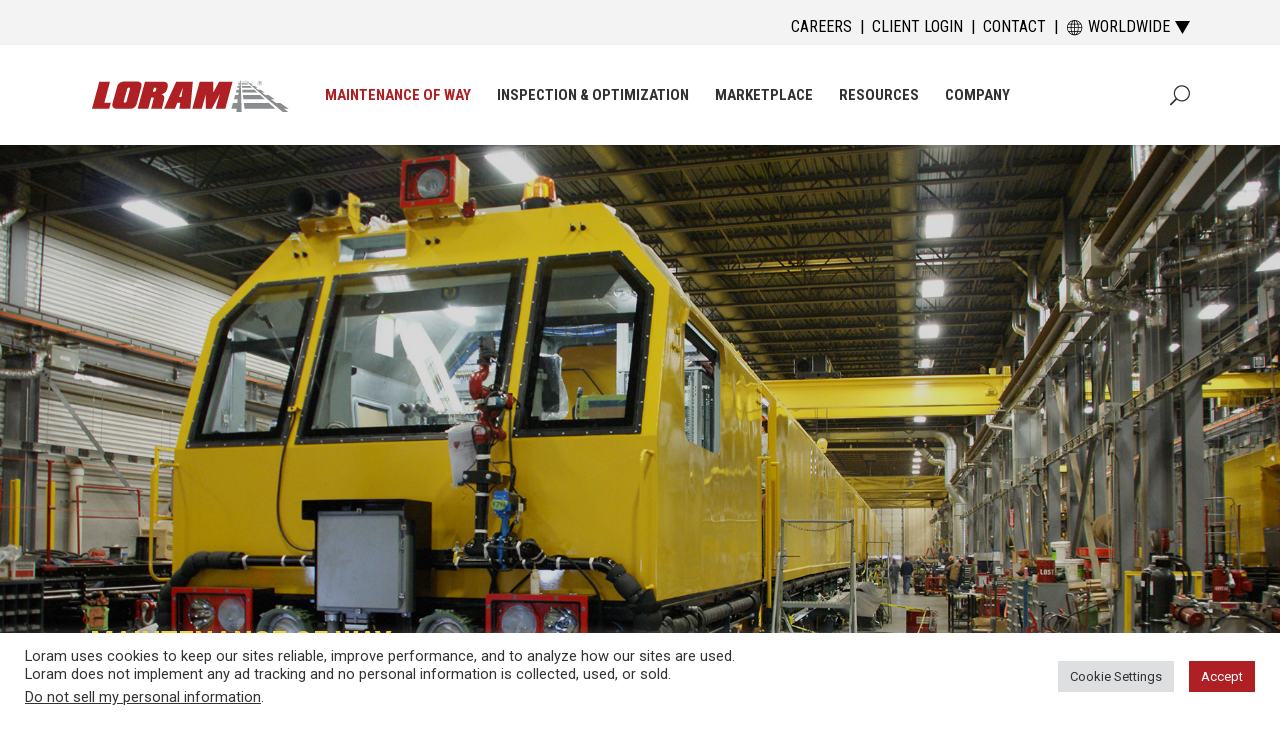

--- FILE ---
content_type: text/html; charset=UTF-8
request_url: https://loram.com/maintenance-of-way/equipment-manufacturing/
body_size: 29706
content:

<!DOCTYPE html>
<html lang="en-US">
<head>
    <!-- Google Tag Manager -->
    <script>(function(w,d,s,l,i){w[l]=w[l]||[];w[l].push({'gtm.start':
    new Date().getTime(),event:'gtm.js'});var f=d.getElementsByTagName(s)[0],
    j=d.createElement(s),dl=l!='dataLayer'?'&l='+l:'';j.async=true;j.src=
    'https://www.googletagmanager.com/gtm.js?id='+i+dl;f.parentNode.insertBefore(j,f);
    })(window,document,'script','dataLayer','GTM-W2CSX2B');</script>
    <!-- End Google Tag Manager -->

<!--Favicons-->
<link rel="stylesheet" media="print" onload="this.onload=null;this.media='all';" id="ao_optimized_gfonts" href="https://fonts.googleapis.com/css?family=Fira+Sans%3A300%2C400%2C400italic%2C500%2C600%2C700%2C700italic%7CLato%3A300%2C400%2C400italic%2C500%2C600%2C700%2C700italic%7CRoboto+Condensed%3A300%2C400%2C400italic%2C500%2C600%2C700%2C700italic%7CRoboto%3A300%2C400%2C400italic%2C500%2C600%2C700%2C700italic&amp;display=swap"><link rel="apple-touch-icon" sizes="180x180" href="/apple-touch-icon.png">
<link rel="icon" type="image/png" sizes="32x32" href="/favicon-32x32.png">
<link rel="icon" type="image/png" sizes="16x16" href="/favicon-16x16.png">
<link rel="manifest" href="/site.webmanifest">
<link rel="mask-icon" href="/safari-pinned-tab.svg" color="#ffffff">
<meta name="msapplication-TileColor" content="#da532c">
<meta name="theme-color" content="#ffffff">
<!--End Favicons-->

        
        <meta charset="UTF-8"/>
        <link rel="profile" href="http://gmpg.org/xfn/11"/>
        
                <meta name="viewport" content="width=device-width,initial-scale=1,user-scalable=no">
        
    <link media="all" href="https://loram.com/wp-content/uploads/autoptimize/css/autoptimize_e518ed9f3c961d436ac60d765558ad1a.css" rel="stylesheet"><title>Equipment Manufacturing - Loram</title>
<script type="application/javascript">var MikadoAjaxUrl = "https://loram.com/wp-admin/admin-ajax.php"</script><link rel="alternate" hreflang="en" href="https://loram.com/maintenance-of-way/equipment-manufacturing/" />
<link rel="alternate" hreflang="pt-br" href="https://loram.com/pt-br/maintenance-of-way/equipment-manufacturing/" />
<link rel="alternate" hreflang="en-au" href="https://loram.com/en-au/track-maintenance/equipment-manufacturing/" />
<link rel="alternate" hreflang="en-br" href="https://loram.com/en-br/maintenance-of-way/equipment-manufacturing/" />
<link rel="alternate" hreflang="en-in" href="https://loram.com/en-in/track-maintenance/equipment-manufacturing/" />
<link rel="alternate" hreflang="en-gb" href="https://loram.com/en-gb/track-maintenance/equipment-manufacturing/" />
<link rel="alternate" hreflang="jpn" href="https://loram.com/ja/track-maintenance/equipment-manufacturing/" />
<link rel="alternate" hreflang="x-default" href="https://loram.com/maintenance-of-way/equipment-manufacturing/" />

<!-- The SEO Framework by Sybre Waaijer -->
<meta name="robots" content="max-snippet:-1,max-image-preview:standard,max-video-preview:-1" />
<link rel="canonical" href="https://loram.com/maintenance-of-way/equipment-manufacturing/" />
<meta property="og:type" content="website" />
<meta property="og:locale" content="en_US" />
<meta property="og:site_name" content="Loram" />
<meta property="og:title" content="Equipment Manufacturing" />
<meta property="og:url" content="https://loram.com/maintenance-of-way/equipment-manufacturing/" />
<meta property="og:image" content="https://loram.com/wp-content/uploads/loram-og-logo.png" />
<meta property="og:image:width" content="1200" />
<meta property="og:image:height" content="627" />
<meta property="og:image:alt" content="Loram OG Logo" />
<meta name="twitter:card" content="summary_large_image" />
<meta name="twitter:title" content="Equipment Manufacturing" />
<meta name="twitter:image" content="https://loram.com/wp-content/uploads/loram-og-logo.png" />
<meta name="twitter:image:alt" content="Loram OG Logo" />
<script type="application/ld+json">{"@context":"https://schema.org","@graph":[{"@type":"WebSite","@id":"https://loram.com/#/schema/WebSite","url":"https://loram.com/","name":"Loram","description":"Leading the digital transformation of railway maintenance.","inLanguage":"en-US","potentialAction":{"@type":"SearchAction","target":{"@type":"EntryPoint","urlTemplate":"https://loram.com/search/{search_term_string}/"},"query-input":"required name=search_term_string"},"publisher":{"@type":"Organization","@id":"https://loram.com/#/schema/Organization","name":"Loram","url":"https://loram.com/"}},{"@type":"WebPage","@id":"https://loram.com/maintenance-of-way/equipment-manufacturing/","url":"https://loram.com/maintenance-of-way/equipment-manufacturing/","name":"Equipment Manufacturing - Loram","inLanguage":"en-US","isPartOf":{"@id":"https://loram.com/#/schema/WebSite"},"breadcrumb":{"@type":"BreadcrumbList","@id":"https://loram.com/#/schema/BreadcrumbList","itemListElement":[{"@type":"ListItem","position":1,"item":"https://loram.com/","name":"Loram"},{"@type":"ListItem","position":2,"item":"https://loram.com/maintenance-of-way/","name":"Maintenance of Way"},{"@type":"ListItem","position":3,"name":"Equipment Manufacturing"}]},"potentialAction":{"@type":"ReadAction","target":"https://loram.com/maintenance-of-way/equipment-manufacturing/"}}]}</script>
<!-- / The SEO Framework by Sybre Waaijer | 15.96ms meta | 0.12ms boot -->

<link rel='dns-prefetch' href='//maps.googleapis.com' />
<link href='https://fonts.gstatic.com' crossorigin='anonymous' rel='preconnect' />
<link rel="alternate" type="application/rss+xml" title="Loram &raquo; Feed" href="https://loram.com/feed/" />
<link rel="alternate" type="application/rss+xml" title="Loram &raquo; Comments Feed" href="https://loram.com/comments/feed/" />
<link rel="alternate" title="oEmbed (JSON)" type="application/json+oembed" href="https://loram.com/wp-json/oembed/1.0/embed?url=https%3A%2F%2Floram.com%2Fmaintenance-of-way%2Fequipment-manufacturing%2F" />
<link rel="alternate" title="oEmbed (XML)" type="text/xml+oembed" href="https://loram.com/wp-json/oembed/1.0/embed?url=https%3A%2F%2Floram.com%2Fmaintenance-of-way%2Fequipment-manufacturing%2F&#038;format=xml" />
		<style>
			.lazyload,
			.lazyloading {
				max-width: 100%;
			}
		</style>
		<style id='wp-img-auto-sizes-contain-inline-css' type='text/css'>
img:is([sizes=auto i],[sizes^="auto," i]){contain-intrinsic-size:3000px 1500px}
/*# sourceURL=wp-img-auto-sizes-contain-inline-css */
</style>

<style id='global-styles-inline-css' type='text/css'>
:root{--wp--preset--aspect-ratio--square: 1;--wp--preset--aspect-ratio--4-3: 4/3;--wp--preset--aspect-ratio--3-4: 3/4;--wp--preset--aspect-ratio--3-2: 3/2;--wp--preset--aspect-ratio--2-3: 2/3;--wp--preset--aspect-ratio--16-9: 16/9;--wp--preset--aspect-ratio--9-16: 9/16;--wp--preset--color--black: #000000;--wp--preset--color--cyan-bluish-gray: #abb8c3;--wp--preset--color--white: #ffffff;--wp--preset--color--pale-pink: #f78da7;--wp--preset--color--vivid-red: #cf2e2e;--wp--preset--color--luminous-vivid-orange: #ff6900;--wp--preset--color--luminous-vivid-amber: #fcb900;--wp--preset--color--light-green-cyan: #7bdcb5;--wp--preset--color--vivid-green-cyan: #00d084;--wp--preset--color--pale-cyan-blue: #8ed1fc;--wp--preset--color--vivid-cyan-blue: #0693e3;--wp--preset--color--vivid-purple: #9b51e0;--wp--preset--gradient--vivid-cyan-blue-to-vivid-purple: linear-gradient(135deg,rgb(6,147,227) 0%,rgb(155,81,224) 100%);--wp--preset--gradient--light-green-cyan-to-vivid-green-cyan: linear-gradient(135deg,rgb(122,220,180) 0%,rgb(0,208,130) 100%);--wp--preset--gradient--luminous-vivid-amber-to-luminous-vivid-orange: linear-gradient(135deg,rgb(252,185,0) 0%,rgb(255,105,0) 100%);--wp--preset--gradient--luminous-vivid-orange-to-vivid-red: linear-gradient(135deg,rgb(255,105,0) 0%,rgb(207,46,46) 100%);--wp--preset--gradient--very-light-gray-to-cyan-bluish-gray: linear-gradient(135deg,rgb(238,238,238) 0%,rgb(169,184,195) 100%);--wp--preset--gradient--cool-to-warm-spectrum: linear-gradient(135deg,rgb(74,234,220) 0%,rgb(151,120,209) 20%,rgb(207,42,186) 40%,rgb(238,44,130) 60%,rgb(251,105,98) 80%,rgb(254,248,76) 100%);--wp--preset--gradient--blush-light-purple: linear-gradient(135deg,rgb(255,206,236) 0%,rgb(152,150,240) 100%);--wp--preset--gradient--blush-bordeaux: linear-gradient(135deg,rgb(254,205,165) 0%,rgb(254,45,45) 50%,rgb(107,0,62) 100%);--wp--preset--gradient--luminous-dusk: linear-gradient(135deg,rgb(255,203,112) 0%,rgb(199,81,192) 50%,rgb(65,88,208) 100%);--wp--preset--gradient--pale-ocean: linear-gradient(135deg,rgb(255,245,203) 0%,rgb(182,227,212) 50%,rgb(51,167,181) 100%);--wp--preset--gradient--electric-grass: linear-gradient(135deg,rgb(202,248,128) 0%,rgb(113,206,126) 100%);--wp--preset--gradient--midnight: linear-gradient(135deg,rgb(2,3,129) 0%,rgb(40,116,252) 100%);--wp--preset--font-size--small: 13px;--wp--preset--font-size--medium: 20px;--wp--preset--font-size--large: 36px;--wp--preset--font-size--x-large: 42px;--wp--preset--spacing--20: 0.44rem;--wp--preset--spacing--30: 0.67rem;--wp--preset--spacing--40: 1rem;--wp--preset--spacing--50: 1.5rem;--wp--preset--spacing--60: 2.25rem;--wp--preset--spacing--70: 3.38rem;--wp--preset--spacing--80: 5.06rem;--wp--preset--shadow--natural: 6px 6px 9px rgba(0, 0, 0, 0.2);--wp--preset--shadow--deep: 12px 12px 50px rgba(0, 0, 0, 0.4);--wp--preset--shadow--sharp: 6px 6px 0px rgba(0, 0, 0, 0.2);--wp--preset--shadow--outlined: 6px 6px 0px -3px rgb(255, 255, 255), 6px 6px rgb(0, 0, 0);--wp--preset--shadow--crisp: 6px 6px 0px rgb(0, 0, 0);}:where(.is-layout-flex){gap: 0.5em;}:where(.is-layout-grid){gap: 0.5em;}body .is-layout-flex{display: flex;}.is-layout-flex{flex-wrap: wrap;align-items: center;}.is-layout-flex > :is(*, div){margin: 0;}body .is-layout-grid{display: grid;}.is-layout-grid > :is(*, div){margin: 0;}:where(.wp-block-columns.is-layout-flex){gap: 2em;}:where(.wp-block-columns.is-layout-grid){gap: 2em;}:where(.wp-block-post-template.is-layout-flex){gap: 1.25em;}:where(.wp-block-post-template.is-layout-grid){gap: 1.25em;}.has-black-color{color: var(--wp--preset--color--black) !important;}.has-cyan-bluish-gray-color{color: var(--wp--preset--color--cyan-bluish-gray) !important;}.has-white-color{color: var(--wp--preset--color--white) !important;}.has-pale-pink-color{color: var(--wp--preset--color--pale-pink) !important;}.has-vivid-red-color{color: var(--wp--preset--color--vivid-red) !important;}.has-luminous-vivid-orange-color{color: var(--wp--preset--color--luminous-vivid-orange) !important;}.has-luminous-vivid-amber-color{color: var(--wp--preset--color--luminous-vivid-amber) !important;}.has-light-green-cyan-color{color: var(--wp--preset--color--light-green-cyan) !important;}.has-vivid-green-cyan-color{color: var(--wp--preset--color--vivid-green-cyan) !important;}.has-pale-cyan-blue-color{color: var(--wp--preset--color--pale-cyan-blue) !important;}.has-vivid-cyan-blue-color{color: var(--wp--preset--color--vivid-cyan-blue) !important;}.has-vivid-purple-color{color: var(--wp--preset--color--vivid-purple) !important;}.has-black-background-color{background-color: var(--wp--preset--color--black) !important;}.has-cyan-bluish-gray-background-color{background-color: var(--wp--preset--color--cyan-bluish-gray) !important;}.has-white-background-color{background-color: var(--wp--preset--color--white) !important;}.has-pale-pink-background-color{background-color: var(--wp--preset--color--pale-pink) !important;}.has-vivid-red-background-color{background-color: var(--wp--preset--color--vivid-red) !important;}.has-luminous-vivid-orange-background-color{background-color: var(--wp--preset--color--luminous-vivid-orange) !important;}.has-luminous-vivid-amber-background-color{background-color: var(--wp--preset--color--luminous-vivid-amber) !important;}.has-light-green-cyan-background-color{background-color: var(--wp--preset--color--light-green-cyan) !important;}.has-vivid-green-cyan-background-color{background-color: var(--wp--preset--color--vivid-green-cyan) !important;}.has-pale-cyan-blue-background-color{background-color: var(--wp--preset--color--pale-cyan-blue) !important;}.has-vivid-cyan-blue-background-color{background-color: var(--wp--preset--color--vivid-cyan-blue) !important;}.has-vivid-purple-background-color{background-color: var(--wp--preset--color--vivid-purple) !important;}.has-black-border-color{border-color: var(--wp--preset--color--black) !important;}.has-cyan-bluish-gray-border-color{border-color: var(--wp--preset--color--cyan-bluish-gray) !important;}.has-white-border-color{border-color: var(--wp--preset--color--white) !important;}.has-pale-pink-border-color{border-color: var(--wp--preset--color--pale-pink) !important;}.has-vivid-red-border-color{border-color: var(--wp--preset--color--vivid-red) !important;}.has-luminous-vivid-orange-border-color{border-color: var(--wp--preset--color--luminous-vivid-orange) !important;}.has-luminous-vivid-amber-border-color{border-color: var(--wp--preset--color--luminous-vivid-amber) !important;}.has-light-green-cyan-border-color{border-color: var(--wp--preset--color--light-green-cyan) !important;}.has-vivid-green-cyan-border-color{border-color: var(--wp--preset--color--vivid-green-cyan) !important;}.has-pale-cyan-blue-border-color{border-color: var(--wp--preset--color--pale-cyan-blue) !important;}.has-vivid-cyan-blue-border-color{border-color: var(--wp--preset--color--vivid-cyan-blue) !important;}.has-vivid-purple-border-color{border-color: var(--wp--preset--color--vivid-purple) !important;}.has-vivid-cyan-blue-to-vivid-purple-gradient-background{background: var(--wp--preset--gradient--vivid-cyan-blue-to-vivid-purple) !important;}.has-light-green-cyan-to-vivid-green-cyan-gradient-background{background: var(--wp--preset--gradient--light-green-cyan-to-vivid-green-cyan) !important;}.has-luminous-vivid-amber-to-luminous-vivid-orange-gradient-background{background: var(--wp--preset--gradient--luminous-vivid-amber-to-luminous-vivid-orange) !important;}.has-luminous-vivid-orange-to-vivid-red-gradient-background{background: var(--wp--preset--gradient--luminous-vivid-orange-to-vivid-red) !important;}.has-very-light-gray-to-cyan-bluish-gray-gradient-background{background: var(--wp--preset--gradient--very-light-gray-to-cyan-bluish-gray) !important;}.has-cool-to-warm-spectrum-gradient-background{background: var(--wp--preset--gradient--cool-to-warm-spectrum) !important;}.has-blush-light-purple-gradient-background{background: var(--wp--preset--gradient--blush-light-purple) !important;}.has-blush-bordeaux-gradient-background{background: var(--wp--preset--gradient--blush-bordeaux) !important;}.has-luminous-dusk-gradient-background{background: var(--wp--preset--gradient--luminous-dusk) !important;}.has-pale-ocean-gradient-background{background: var(--wp--preset--gradient--pale-ocean) !important;}.has-electric-grass-gradient-background{background: var(--wp--preset--gradient--electric-grass) !important;}.has-midnight-gradient-background{background: var(--wp--preset--gradient--midnight) !important;}.has-small-font-size{font-size: var(--wp--preset--font-size--small) !important;}.has-medium-font-size{font-size: var(--wp--preset--font-size--medium) !important;}.has-large-font-size{font-size: var(--wp--preset--font-size--large) !important;}.has-x-large-font-size{font-size: var(--wp--preset--font-size--x-large) !important;}
/*# sourceURL=global-styles-inline-css */
</style>

<style id='classic-theme-styles-inline-css' type='text/css'>
/*! This file is auto-generated */
.wp-block-button__link{color:#fff;background-color:#32373c;border-radius:9999px;box-shadow:none;text-decoration:none;padding:calc(.667em + 2px) calc(1.333em + 2px);font-size:1.125em}.wp-block-file__button{background:#32373c;color:#fff;text-decoration:none}
/*# sourceURL=/wp-includes/css/classic-themes.min.css */
</style>



















<script type="text/javascript" src="https://loram.com/wp-includes/js/jquery/jquery.min.js?ver=3.7.1" id="jquery-core-js"></script>

<script type="text/javascript" id="cookie-law-info-js-extra">
/* <![CDATA[ */
var Cli_Data = {"nn_cookie_ids":["cookielawinfo-checkbox-advertisement","_ga","_gid","_gat_gtag_UA_121321300_1"],"cookielist":[],"non_necessary_cookies":{"analytics":["_ga","_gid","_gat_gtag_UA_121321300_1"]},"ccpaEnabled":"1","ccpaRegionBased":"","ccpaBarEnabled":"","strictlyEnabled":["necessary","obligatoire"],"ccpaType":"ccpa_gdpr","js_blocking":"1","custom_integration":"","triggerDomRefresh":"","secure_cookies":""};
var cli_cookiebar_settings = {"animate_speed_hide":"500","animate_speed_show":"500","background":"#FFF","border":"#b1a6a6c2","border_on":"","button_1_button_colour":"#61a229","button_1_button_hover":"#4e8221","button_1_link_colour":"#fff","button_1_as_button":"1","button_1_new_win":"","button_2_button_colour":"#333","button_2_button_hover":"#292929","button_2_link_colour":"#444","button_2_as_button":"","button_2_hidebar":"","button_3_button_colour":"#dedfe0","button_3_button_hover":"#b2b2b3","button_3_link_colour":"#333333","button_3_as_button":"1","button_3_new_win":"","button_4_button_colour":"#dedfe0","button_4_button_hover":"#b2b2b3","button_4_link_colour":"#333333","button_4_as_button":"1","button_7_button_colour":"#af2024","button_7_button_hover":"#8c1a1d","button_7_link_colour":"#fff","button_7_as_button":"1","button_7_new_win":"","font_family":"inherit","header_fix":"","notify_animate_hide":"1","notify_animate_show":"","notify_div_id":"#cookie-law-info-bar","notify_position_horizontal":"right","notify_position_vertical":"bottom","scroll_close":"","scroll_close_reload":"","accept_close_reload":"1","reject_close_reload":"","showagain_tab":"","showagain_background":"#fff","showagain_border":"#000","showagain_div_id":"#cookie-law-info-again","showagain_x_position":"100px","text":"#333333","show_once_yn":"","show_once":"10000","logging_on":"","as_popup":"","popup_overlay":"1","bar_heading_text":"","cookie_bar_as":"banner","popup_showagain_position":"bottom-right","widget_position":"left"};
var log_object = {"ajax_url":"https://loram.com/wp-admin/admin-ajax.php"};
//# sourceURL=cookie-law-info-js-extra
/* ]]> */
</script>

<script type="text/javascript" id="cookie-law-info-ccpa-js-extra">
/* <![CDATA[ */
var ccpa_data = {"opt_out_prompt":"Do you really wish to opt out?","opt_out_confirm":"Confirm","opt_out_cancel":"Cancel"};
//# sourceURL=cookie-law-info-ccpa-js-extra
/* ]]> */
</script>


<script></script><link rel="https://api.w.org/" href="https://loram.com/wp-json/" /><link rel="alternate" title="JSON" type="application/json" href="https://loram.com/wp-json/wp/v2/pages/3110" /><link rel="EditURI" type="application/rsd+xml" title="RSD" href="https://loram.com/xmlrpc.php?rsd" />
<meta name="generator" content="WPML ver:4.8.6 stt:66,1,67,69,68,28,42;" />
		<script>
			document.documentElement.className = document.documentElement.className.replace('no-js', 'js');
		</script>
				<style>
			.no-js img.lazyload {
				display: none;
			}

			figure.wp-block-image img.lazyloading {
				min-width: 150px;
			}

			.lazyload,
			.lazyloading {
				--smush-placeholder-width: 100px;
				--smush-placeholder-aspect-ratio: 1/1;
				width: var(--smush-image-width, var(--smush-placeholder-width)) !important;
				aspect-ratio: var(--smush-image-aspect-ratio, var(--smush-placeholder-aspect-ratio)) !important;
			}

						.lazyload, .lazyloading {
				opacity: 0;
			}

			.lazyloaded {
				opacity: 1;
				transition: opacity 400ms;
				transition-delay: 0ms;
			}

					</style>
		<meta name="generator" content="Powered by WPBakery Page Builder - drag and drop page builder for WordPress."/>
<meta name="generator" content="Powered by Slider Revolution 6.7.40 - responsive, Mobile-Friendly Slider Plugin for WordPress with comfortable drag and drop interface." />
<script>function setREVStartSize(e){
			//window.requestAnimationFrame(function() {
				window.RSIW = window.RSIW===undefined ? window.innerWidth : window.RSIW;
				window.RSIH = window.RSIH===undefined ? window.innerHeight : window.RSIH;
				try {
					var pw = document.getElementById(e.c).parentNode.offsetWidth,
						newh;
					pw = pw===0 || isNaN(pw) || (e.l=="fullwidth" || e.layout=="fullwidth") ? window.RSIW : pw;
					e.tabw = e.tabw===undefined ? 0 : parseInt(e.tabw);
					e.thumbw = e.thumbw===undefined ? 0 : parseInt(e.thumbw);
					e.tabh = e.tabh===undefined ? 0 : parseInt(e.tabh);
					e.thumbh = e.thumbh===undefined ? 0 : parseInt(e.thumbh);
					e.tabhide = e.tabhide===undefined ? 0 : parseInt(e.tabhide);
					e.thumbhide = e.thumbhide===undefined ? 0 : parseInt(e.thumbhide);
					e.mh = e.mh===undefined || e.mh=="" || e.mh==="auto" ? 0 : parseInt(e.mh,0);
					if(e.layout==="fullscreen" || e.l==="fullscreen")
						newh = Math.max(e.mh,window.RSIH);
					else{
						e.gw = Array.isArray(e.gw) ? e.gw : [e.gw];
						for (var i in e.rl) if (e.gw[i]===undefined || e.gw[i]===0) e.gw[i] = e.gw[i-1];
						e.gh = e.el===undefined || e.el==="" || (Array.isArray(e.el) && e.el.length==0)? e.gh : e.el;
						e.gh = Array.isArray(e.gh) ? e.gh : [e.gh];
						for (var i in e.rl) if (e.gh[i]===undefined || e.gh[i]===0) e.gh[i] = e.gh[i-1];
											
						var nl = new Array(e.rl.length),
							ix = 0,
							sl;
						e.tabw = e.tabhide>=pw ? 0 : e.tabw;
						e.thumbw = e.thumbhide>=pw ? 0 : e.thumbw;
						e.tabh = e.tabhide>=pw ? 0 : e.tabh;
						e.thumbh = e.thumbhide>=pw ? 0 : e.thumbh;
						for (var i in e.rl) nl[i] = e.rl[i]<window.RSIW ? 0 : e.rl[i];
						sl = nl[0];
						for (var i in nl) if (sl>nl[i] && nl[i]>0) { sl = nl[i]; ix=i;}
						var m = pw>(e.gw[ix]+e.tabw+e.thumbw) ? 1 : (pw-(e.tabw+e.thumbw)) / (e.gw[ix]);
						newh =  (e.gh[ix] * m) + (e.tabh + e.thumbh);
					}
					var el = document.getElementById(e.c);
					if (el!==null && el) el.style.height = newh+"px";
					el = document.getElementById(e.c+"_wrapper");
					if (el!==null && el) {
						el.style.height = newh+"px";
						el.style.display = "block";
					}
				} catch(e){
					console.log("Failure at Presize of Slider:" + e)
				}
			//});
		  };</script>
<style type="text/css" data-type="vc_shortcodes-custom-css">.vc_custom_1629307622688{margin-bottom: 1rem !important;}.vc_custom_1629299784394{margin-top: 2rem !important;margin-bottom: 3rem !important;padding-right: 0px !important;padding-left: 0px !important;background-image: url(https://loram.com/wp-content/uploads/learn-how-we-can-help.jpg?id=3598) !important;background-position: center !important;background-repeat: no-repeat !important;background-size: cover !important;}.vc_custom_1629297069128{margin-top: 0px !important;margin-bottom: 0px !important;padding-top: 0px !important;padding-bottom: 0px !important;}.vc_custom_1624457156354{padding-bottom: 2rem !important;}.vc_custom_1629299743831{padding-top: 6rem !important;padding-right: 0px !important;padding-bottom: 3rem !important;padding-left: 0px !important;}</style><noscript><style> .wpb_animate_when_almost_visible { opacity: 1; }</style></noscript>

<style id='rs-plugin-settings-inline-css' type='text/css'>
#rs-demo-id {}
/*# sourceURL=rs-plugin-settings-inline-css */
</style>
</head>

<body class="wp-singular page-template page-template-template-product-category page-template-template-product-category-php page page-id-3110 page-child parent-pageid-7 wp-theme-industrialist wp-child-theme-loram mkd-core-1.1.3 loram-child-ver-1.0.0 industrialist-ver-1.9  mkd-ajax mkd-grid-1300 mkd-header-standard mkd-sticky-header-on-scroll-up mkd-default-mobile-header mkd-sticky-up-mobile-header mkd-dropdown-default mkd-header-standard-in-grid-shadow-disable mkd-search-dropdown wpb-js-composer js-comp-ver-8.7.2 vc_responsive" itemscope itemtype="http://schema.org/WebPage">

        <!-- Google Tag Manager (noscript) -->
    <noscript><iframe data-src="https://www.googletagmanager.com/ns.html?id=GTM-W2CSX2B"
    height="0" width="0" style="display:none;visibility:hidden" src="[data-uri]" class="lazyload" data-load-mode="1"></iframe></noscript>
    <!-- End Google Tag Manager (noscript) -->




<div class="mkd-wrapper">
    <div class="mkd-wrapper-inner">
        
	    	<div class="mkd-top-bar">
				<div class="mkd-grid">
									<div class="mkd-vertical-align-containers mkd-50-50">
				<div class="mkd-position-left mkd-top-bar-widget-area">
                                            <div class="mkd-position-left-inner mkd-top-bar-widget-area-inner">
                                                    </div>

                    				</div>
								<div class="mkd-position-right mkd-top-bar-widget-area">
					<div class="mkd-position-right-inner mkd-top-bar-widget-area-inner">
													<div id="nav_menu-5" class="widget widget_nav_menu mkd-top-bar-widget"><div class="mkd-top-bar-widget-inner"><div class="menu-header-submenu-container"><ul id="menu-header-submenu" class="menu"><li id="menu-item-4876" class="careers-link menu-item menu-item-type-custom menu-item-object-custom menu-item-4876"><a href="https://jobs.loram.com/">Careers</a></li>
<li id="menu-item-4882" class="menu-item menu-item-type-post_type menu-item-object-page menu-item-4882"><a href="https://loram.com/client-login/">Client Login</a></li>
<li id="menu-item-5691" class="menu-item menu-item-type-post_type menu-item-object-page menu-item-5691"><a href="https://loram.com/company/contact/">Contact</a></li>
<li id="menu-item-3382" class="menu-item menu-item-type-custom menu-item-object-custom menu-item-has-children menu-item-3382"><a>Worldwide</a>
<ul class="sub-menu">
	<li id="menu-item-4551" class="menu-item menu-item-type-custom menu-item-object-custom menu-item-4551"><a href="/"><strong>North America</strong> – Loram</a></li>
	<li id="menu-item-4552" class="menu-item menu-item-type-custom menu-item-object-custom menu-item-4552"><a href="/en-gb/"><strong>Europe/Middle East</strong> – Loram UK Ltd</a></li>
	<li id="menu-item-4553" class="menu-item menu-item-type-custom menu-item-object-custom menu-item-4553"><a href="/en-au/"><strong>Australia / Asia</strong> – Loram Pty Ltd</a></li>
	<li id="menu-item-10488" class="menu-item menu-item-type-custom menu-item-object-custom menu-item-10488"><a href="/pt-br/"><strong>Brasil</strong> – Loram South America</a></li>
	<li id="menu-item-15778" class="menu-item menu-item-type-custom menu-item-object-custom menu-item-15778"><a href="/en-in/"><strong>India</strong> – Loram Rail Maintenance India Pvt Ltd.</a></li>
	<li id="menu-item-19366" class="menu-item menu-item-type-custom menu-item-object-custom menu-item-19366"><a href="https://loram.com/ja"><strong>JAPAN</strong> – LORAM PTY LTD</a></li>
</ul>
</li>
</ul></div></div></div>											</div>
				</div>
			</div>
					</div>
		</div>

	

<header class="mkd-page-header">
            <div class="mkd-menu-area">
                        <div class="mkd-grid">
                                                <div class="mkd-vertical-align-containers">
                    <div class="mkd-position-left">
                        <div class="mkd-position-left-inner ">
                            
	<div class="mkd-logo-wrapper">
		<a href="https://loram.com/" style="height: 52px;">
			<img height="105" width="567" class="mkd-normal-logo lazyload" data-src="https://loram.com/wp-content/uploads/loram-gray-tracks-registered.svg" alt="logo" src="[data-uri]" style="--smush-placeholder-width: 567px; --smush-placeholder-aspect-ratio: 567/105;" />
							<img height="105" width="567" class="mkd-dark-logo lazyload" data-src="https://loram.com/wp-content/uploads/loram-gray-tracks-registered.svg" alt="dark logo" src="[data-uri]" style="--smush-placeholder-width: 567px; --smush-placeholder-aspect-ratio: 567/105;" />							<img height="105" width="567" class="mkd-light-logo lazyload" data-src="https://loram.com/wp-content/uploads/loram-gray-tracks-registered.svg" alt="light logo" src="[data-uri]" style="--smush-placeholder-width: 567px; --smush-placeholder-aspect-ratio: 567/105;" />		</a>
	</div>

                            
	<nav class="mkd-main-menu mkd-drop-down mkd-default-nav">
		<ul id="menu-main-menu" class="clearfix"><li id="nav-menu-item-20" class="nav-mow menu-item menu-item-type-post_type menu-item-object-page current-page-ancestor current-menu-ancestor current-menu-parent current-custom-parent current_page_parent current_page_ancestor menu-item-has-children mkd-active-item has_sub wide icons"><a href="https://loram.com/maintenance-of-way/" class=" current "><span class="item_outer"><span class="item_inner"><span class="menu_icon_wrapper"><i class="menu_icon blank fa"></i></span><span class="item_text">Maintenance Of Way</span></span><span class="plus"></span></span></a>
<div class="second"><div class="inner"><ul>
	<li id="nav-menu-item-3196" class="nav-mow-overview menu-item menu-item-type-custom menu-item-object-custom "><a href="/maintenance-of-way/" class=""><span class="item_outer"><span class="item_inner"><span class="menu_icon_wrapper"><i class="menu_icon blank fa"></i></span><span class="item_text">OVERVIEW</span></span><span class="plus"></span></span></a><div class="widget_text widget widget_custom_html"><div class="textwidget custom-html-widget"><div class="product-nav-logo-text">
	<img data-src="https://loram.com/wp-content/uploads/Loram_Corporate-2.png" alt="loram logo" src="[data-uri]" class="lazyload" style="--smush-placeholder-width: 1800px; --smush-placeholder-aspect-ratio: 1800/290;" />
	<p>
		Track Maintenance - Equipment Solutions
	</p>
</div></div></div></li>
	<li id="nav-menu-item-3107" class="menu-item menu-item-type-post_type menu-item-object-page menu-item-has-children sub"><a href="https://loram.com/maintenance-of-way/rail-maintenance/" class=""><span class="item_outer"><span class="item_inner"><span class="menu_icon_wrapper"><i class="menu_icon blank fa"></i></span><span class="item_text">Rail Maintenance</span></span><span class="plus"></span><i class="mkd-menu-arrow fa fa-angle-right"></i></span></a>
	<ul>
		<li id="nav-menu-item-3165" class="menu-item menu-item-type-post_type menu-item-object-page menu-item-has-children "><a href="https://loram.com/maintenance-of-way/rail-maintenance/production-rail-grinding/" class=""><span class="item_outer"><span class="item_inner"><span class="menu_icon_wrapper"><i class="menu_icon blank fa"></i></span><span class="item_text">Production Rail Grinding</span></span><span class="plus"></span></span></a>
		<ul>
			<li id="nav-menu-item-3166" class="menu-item menu-item-type-post_type menu-item-object-page "><a href="https://loram.com/maintenance-of-way/rail-maintenance/production-rail-grinding/rg400/" class=""><span class="item_outer"><span class="item_inner"><span class="menu_icon_wrapper"><i class="menu_icon blank fa"></i></span><span class="item_text">RG400</span></span><span class="plus"></span></span></a></li>
			<li id="nav-menu-item-3168" class="menu-item menu-item-type-post_type menu-item-object-page "><a href="https://loram.com/maintenance-of-way/rail-maintenance/production-rail-grinding/c44-rail-grinders/" class=""><span class="item_outer"><span class="item_inner"><span class="menu_icon_wrapper"><i class="menu_icon blank fa"></i></span><span class="item_text">C44</span></span><span class="plus"></span></span></a></li>
			<li id="nav-menu-item-9795" class="menu-item menu-item-type-post_type menu-item-object-page "><a href="https://loram.com/maintenance-of-way/rail-maintenance/production-rail-grinding/rgi/" class=""><span class="item_outer"><span class="item_inner"><span class="menu_icon_wrapper"><i class="menu_icon blank fa"></i></span><span class="item_text">RGI</span></span><span class="plus"></span></span></a></li>
		</ul>
</li>
		<li id="nav-menu-item-3170" class="menu-item menu-item-type-post_type menu-item-object-page menu-item-has-children "><a href="https://loram.com/maintenance-of-way/rail-maintenance/specialty-rail-grinding/" class=""><span class="item_outer"><span class="item_inner"><span class="menu_icon_wrapper"><i class="menu_icon blank fa"></i></span><span class="item_text">Specialty Rail Grinding</span></span><span class="plus"></span></span></a>
		<ul>
			<li id="nav-menu-item-3171" class="menu-item menu-item-type-post_type menu-item-object-page "><a href="https://loram.com/maintenance-of-way/rail-maintenance/specialty-rail-grinding/rgs/" class=""><span class="item_outer"><span class="item_inner"><span class="menu_icon_wrapper"><i class="menu_icon blank fa"></i></span><span class="item_text">RGS</span></span><span class="plus"></span></span></a></li>
			<li id="nav-menu-item-3172" class="menu-item menu-item-type-post_type menu-item-object-page "><a href="https://loram.com/maintenance-of-way/rail-maintenance/specialty-rail-grinding/rgt-quick-deploy-rail-grinder/" class=""><span class="item_outer"><span class="item_inner"><span class="menu_icon_wrapper"><i class="menu_icon blank fa"></i></span><span class="item_text">RGT</span></span><span class="plus"></span></span></a></li>
		</ul>
</li>
		<li id="nav-menu-item-3174" class="menu-item menu-item-type-post_type menu-item-object-page menu-item-has-children "><a href="https://loram.com/maintenance-of-way/rail-maintenance/transit-rail-grinding/" class=""><span class="item_outer"><span class="item_inner"><span class="menu_icon_wrapper"><i class="menu_icon blank fa"></i></span><span class="item_text">Transit Rail Grinding</span></span><span class="plus"></span></span></a>
		<ul>
			<li id="nav-menu-item-19492" class="menu-item menu-item-type-post_type menu-item-object-page "><a href="https://loram.com/maintenance-of-way/rail-maintenance/transit-rail-grinding/rgx/" class=""><span class="item_outer"><span class="item_inner"><span class="menu_icon_wrapper"><i class="menu_icon blank fa"></i></span><span class="item_text">RGX</span></span><span class="plus"></span></span></a></li>
			<li id="nav-menu-item-3175" class="menu-item menu-item-type-post_type menu-item-object-page "><a href="https://loram.com/maintenance-of-way/rail-maintenance/transit-rail-grinding/l-series/" class=""><span class="item_outer"><span class="item_inner"><span class="menu_icon_wrapper"><i class="menu_icon blank fa"></i></span><span class="item_text">LRG</span></span><span class="plus"></span></span></a></li>
		</ul>
</li>
		<li id="nav-menu-item-16179" class="menu-item menu-item-type-post_type menu-item-object-page menu-item-has-children "><a href="https://loram.com/maintenance-of-way/rail-maintenance/rail-milling/" class=""><span class="item_outer"><span class="item_inner"><span class="menu_icon_wrapper"><i class="menu_icon blank fa"></i></span><span class="item_text">Rail Milling</span></span><span class="plus"></span></span></a>
		<ul>
			<li id="nav-menu-item-16185" class="menu-item menu-item-type-post_type menu-item-object-page "><a href="https://loram.com/maintenance-of-way/rail-maintenance/rail-milling/lm1/" class=""><span class="item_outer"><span class="item_inner"><span class="menu_icon_wrapper"><i class="menu_icon blank fa"></i></span><span class="item_text">LM-1</span></span><span class="plus"></span></span></a></li>
		</ul>
</li>
	</ul>
</li>
	<li id="nav-menu-item-3108" class="menu-item menu-item-type-post_type menu-item-object-page menu-item-has-children sub"><a href="https://loram.com/maintenance-of-way/ballast-maintenance/" class=""><span class="item_outer"><span class="item_inner"><span class="menu_icon_wrapper"><i class="menu_icon blank fa"></i></span><span class="item_text">Ballast Maintenance</span></span><span class="plus"></span><i class="mkd-menu-arrow fa fa-angle-right"></i></span></a>
	<ul>
		<li id="nav-menu-item-3819" class="menu-item menu-item-type-post_type menu-item-object-page menu-item-has-children "><a href="https://loram.com/maintenance-of-way/ballast-maintenance/shoulder-ballast-cleaning/" class=""><span class="item_outer"><span class="item_inner"><span class="menu_icon_wrapper"><i class="menu_icon blank fa"></i></span><span class="item_text">Shoulder Ballast Cleaning</span></span><span class="plus"></span></span></a>
		<ul>
			<li id="nav-menu-item-3177" class="menu-item menu-item-type-post_type menu-item-object-page "><a href="https://loram.com/maintenance-of-way/ballast-maintenance/shoulder-ballast-cleaning/hp-sbc/" class=""><span class="item_outer"><span class="item_inner"><span class="menu_icon_wrapper"><i class="menu_icon blank fa"></i></span><span class="item_text">HP SBC</span></span><span class="plus"></span></span></a></li>
			<li id="nav-menu-item-3179" class="menu-item menu-item-type-post_type menu-item-object-page "><a href="https://loram.com/maintenance-of-way/ballast-maintenance/shoulder-ballast-cleaning/sbc2400/" class=""><span class="item_outer"><span class="item_inner"><span class="menu_icon_wrapper"><i class="menu_icon blank fa"></i></span><span class="item_text">SBC2400</span></span><span class="plus"></span></span></a></li>
		</ul>
</li>
		<li id="nav-menu-item-3820" class="menu-item menu-item-type-post_type menu-item-object-page menu-item-has-children "><a href="https://loram.com/maintenance-of-way/ballast-maintenance/ditching/" class=""><span class="item_outer"><span class="item_inner"><span class="menu_icon_wrapper"><i class="menu_icon blank fa"></i></span><span class="item_text">Ditching</span></span><span class="plus"></span></span></a>
		<ul>
			<li id="nav-menu-item-3181" class="menu-item menu-item-type-post_type menu-item-object-page "><a href="https://loram.com/maintenance-of-way/ballast-maintenance/ditching/badger-ditcher/" class=""><span class="item_outer"><span class="item_inner"><span class="menu_icon_wrapper"><i class="menu_icon blank fa"></i></span><span class="item_text">Badger Ditcher</span></span><span class="plus"></span></span></a></li>
			<li id="nav-menu-item-14148" class="menu-item menu-item-type-post_type menu-item-object-page "><a href="https://loram.com/maintenance-of-way/ballast-maintenance/ditching/dc-max/" class=""><span class="item_outer"><span class="item_inner"><span class="menu_icon_wrapper"><i class="menu_icon blank fa"></i></span><span class="item_text">DC Max</span></span><span class="plus"></span></span></a></li>
		</ul>
</li>
		<li id="nav-menu-item-3818" class="menu-item menu-item-type-post_type menu-item-object-page menu-item-has-children "><a href="https://loram.com/maintenance-of-way/ballast-maintenance/specialty-excavating/" class=""><span class="item_outer"><span class="item_inner"><span class="menu_icon_wrapper"><i class="menu_icon blank fa"></i></span><span class="item_text">Specialty Excavating</span></span><span class="plus"></span></span></a>
		<ul>
			<li id="nav-menu-item-3183" class="menu-item menu-item-type-post_type menu-item-object-page "><a href="https://loram.com/maintenance-of-way/ballast-maintenance/specialty-excavating/lrv/" class=""><span class="item_outer"><span class="item_inner"><span class="menu_icon_wrapper"><i class="menu_icon blank fa"></i></span><span class="item_text">LRV</span></span><span class="plus"></span></span></a></li>
			<li id="nav-menu-item-20098" class="menu-item menu-item-type-post_type menu-item-object-page "><a href="https://loram.com/maintenance-of-way/ballast-maintenance/specialty-excavating/ltv/" class=""><span class="item_outer"><span class="item_inner"><span class="menu_icon_wrapper"><i class="menu_icon blank fa"></i></span><span class="item_text">LTV</span></span><span class="plus"></span></span></a></li>
			<li id="nav-menu-item-9818" class="menu-item menu-item-type-post_type menu-item-object-page "><a href="https://loram.com/maintenance-of-way/ballast-maintenance/specialty-excavating/trv/" class=""><span class="item_outer"><span class="item_inner"><span class="menu_icon_wrapper"><i class="menu_icon blank fa"></i></span><span class="item_text">TRV</span></span><span class="plus"></span></span></a></li>
		</ul>
</li>
		<li id="nav-menu-item-3817" class="menu-item menu-item-type-post_type menu-item-object-page menu-item-has-children "><a href="https://loram.com/maintenance-of-way/ballast-maintenance/undercutting/" class=""><span class="item_outer"><span class="item_inner"><span class="menu_icon_wrapper"><i class="menu_icon blank fa"></i></span><span class="item_text">Undercutting</span></span><span class="plus"></span></span></a>
		<ul>
			<li id="nav-menu-item-3186" class="menu-item menu-item-type-post_type menu-item-object-page "><a href="https://loram.com/maintenance-of-way/ballast-maintenance/undercutting/uc1200/" class=""><span class="item_outer"><span class="item_inner"><span class="menu_icon_wrapper"><i class="menu_icon blank fa"></i></span><span class="item_text">UC1200</span></span><span class="plus"></span></span></a></li>
			<li id="nav-menu-item-3187" class="menu-item menu-item-type-post_type menu-item-object-page "><a href="https://loram.com/maintenance-of-way/ballast-maintenance/undercutting/tlu/" class=""><span class="item_outer"><span class="item_inner"><span class="menu_icon_wrapper"><i class="menu_icon blank fa"></i></span><span class="item_text">TLU</span></span><span class="plus"></span></span></a></li>
		</ul>
</li>
	</ul>
</li>
	<li id="nav-menu-item-3109" class="menu-item menu-item-type-post_type menu-item-object-page menu-item-has-children sub"><a href="https://loram.com/maintenance-of-way/material-handling/" class=""><span class="item_outer"><span class="item_inner"><span class="menu_icon_wrapper"><i class="menu_icon blank fa"></i></span><span class="item_text">Material Handling</span></span><span class="plus"></span><i class="mkd-menu-arrow fa fa-angle-right"></i></span></a>
	<ul>
		<li id="nav-menu-item-3194" class="menu-item menu-item-type-post_type menu-item-object-page "><a href="https://loram.com/maintenance-of-way/material-handling/dumptrain/" class=""><span class="item_outer"><span class="item_inner"><span class="menu_icon_wrapper"><i class="menu_icon blank fa"></i></span><span class="item_text">DumpTrain</span></span><span class="plus"></span></span></a></li>
		<li id="nav-menu-item-3195" class="menu-item menu-item-type-post_type menu-item-object-page "><a href="https://loram.com/maintenance-of-way/material-handling/slotmachine-sps/" class=""><span class="item_outer"><span class="item_inner"><span class="menu_icon_wrapper"><i class="menu_icon blank fa"></i></span><span class="item_text">SlotMachine / SPS</span></span><span class="plus"></span></span></a></li>
		<li id="nav-menu-item-3192" class="menu-item menu-item-type-post_type menu-item-object-page "><a href="https://loram.com/maintenance-of-way/material-handling/mhc-material-handling-car/" class=""><span class="item_outer"><span class="item_inner"><span class="menu_icon_wrapper"><i class="menu_icon blank fa"></i></span><span class="item_text">MHC Series Material Handling Car</span></span><span class="plus"></span></span></a></li>
		<li id="nav-menu-item-3190" class="menu-item menu-item-type-post_type menu-item-object-page "><a href="https://loram.com/maintenance-of-way/material-handling/raptor-rail-train/" class=""><span class="item_outer"><span class="item_inner"><span class="menu_icon_wrapper"><i class="menu_icon blank fa"></i></span><span class="item_text">Raptor Rail Train</span></span><span class="plus"></span></span></a></li>
		<li id="nav-menu-item-3191" class="menu-item menu-item-type-post_type menu-item-object-page "><a href="https://loram.com/maintenance-of-way/material-handling/wagonvac/" class=""><span class="item_outer"><span class="item_inner"><span class="menu_icon_wrapper"><i class="menu_icon blank fa"></i></span><span class="item_text">Wagonvac</span></span><span class="plus"></span></span></a></li>
	</ul>
</li>
	<li id="nav-menu-item-3167" class="menu-item menu-item-type-post_type menu-item-object-page current-menu-item page_item page-item-3110 current_page_item current-menu-ancestor current-menu-parent current_page_parent current_page_ancestor menu-item-has-children sub"><a href="https://loram.com/maintenance-of-way/equipment-manufacturing/" class=""><span class="item_outer"><span class="item_inner"><span class="menu_icon_wrapper"><i class="menu_icon blank fa"></i></span><span class="item_text">Equipment Manufacturing</span></span><span class="plus"></span><i class="mkd-menu-arrow fa fa-angle-right"></i></span></a>
	<ul>
		<li id="nav-menu-item-4481" class="menu-item menu-item-type-custom menu-item-object-custom current-menu-item "><a href="/maintenance-of-way/equipment-manufacturing/" class=""><span class="item_outer"><span class="item_inner"><span class="menu_icon_wrapper"><i class="menu_icon blank fa"></i></span><span class="item_text">Loram OEM Services &#038; Support</span></span><span class="plus"></span></span></a></li>
	</ul>
</li>
</ul></div></div>
</li>
<li id="nav-menu-item-19" class="nav-lti menu-item menu-item-type-post_type menu-item-object-page menu-item-has-children  has_sub wide icons"><a href="https://loram.com/inspection-and-optimization/" class=""><span class="item_outer"><span class="item_inner"><span class="menu_icon_wrapper"><i class="menu_icon blank fa"></i></span><span class="item_text">Inspection &#038; Optimization</span></span><span class="plus"></span></span></a>
<div class="second"><div class="inner"><ul>
	<li id="nav-menu-item-3368" class="nav-lti-overview menu-item menu-item-type-custom menu-item-object-custom "><a href="/inspection-and-optimization/" class=""><span class="item_outer"><span class="item_inner"><span class="menu_icon_wrapper"><i class="menu_icon blank fa"></i></span><span class="item_text">OVERVIEW</span></span><span class="plus"></span></span></a><div class="widget_text widget widget_custom_html"><div class="textwidget custom-html-widget"><div class="product-nav-logo-text">
	<img data-src="/wp-content/uploads/Loram_Corporate-1.png" alt="loram logo" src="[data-uri]" class="lazyload" style="--smush-placeholder-width: 1800px; --smush-placeholder-aspect-ratio: 1800/290;" />
	<p>
		Inspection &amp; Infrastructure Technologies
	</p>
</div></div></div></li>
	<li id="nav-menu-item-3332" class="menu-item menu-item-type-post_type menu-item-object-page menu-item-has-children sub"><a href="https://loram.com/inspection-and-optimization/inspection-services/" class=""><span class="item_outer"><span class="item_inner"><span class="menu_icon_wrapper"><i class="menu_icon blank fa"></i></span><span class="item_text">Inspection Services</span></span><span class="plus"></span><i class="mkd-menu-arrow fa fa-angle-right"></i></span></a>
	<ul>
		<li id="nav-menu-item-3385" class="menu-item menu-item-type-post_type menu-item-object-page menu-item-has-children "><a href="https://loram.com/inspection-and-optimization/inspection-services/rail-inspection/" class=""><span class="item_outer"><span class="item_inner"><span class="menu_icon_wrapper"><i class="menu_icon blank fa"></i></span><span class="item_text">Rail Inspection</span></span><span class="plus"></span></span></a>
		<ul>
			<li id="nav-menu-item-3333" class="menu-item menu-item-type-post_type menu-item-object-page "><a href="https://loram.com/inspection-and-optimization/inspection-services/rail-inspection/riv/" class=""><span class="item_outer"><span class="item_inner"><span class="menu_icon_wrapper"><i class="menu_icon blank fa"></i></span><span class="item_text">RIV</span></span><span class="plus"></span></span></a></li>
			<li id="nav-menu-item-3334" class="menu-item menu-item-type-post_type menu-item-object-page "><a href="https://loram.com/inspection-and-optimization/inspection-services/rail-inspection/grind-planning-gis/" class=""><span class="item_outer"><span class="item_inner"><span class="menu_icon_wrapper"><i class="menu_icon blank fa"></i></span><span class="item_text">Grind Planning / GIS</span></span><span class="plus"></span></span></a></li>
			<li id="nav-menu-item-3335" class="menu-item menu-item-type-post_type menu-item-object-page "><a href="https://loram.com/inspection-and-optimization/inspection-services/rail-inspection/rail-pro-software/" class=""><span class="item_outer"><span class="item_inner"><span class="menu_icon_wrapper"><i class="menu_icon blank fa"></i></span><span class="item_text">Rail Pro</span></span><span class="plus"></span></span></a></li>
		</ul>
</li>
		<li id="nav-menu-item-3336" class="menu-item menu-item-type-post_type menu-item-object-page menu-item-has-children "><a href="https://loram.com/inspection-and-optimization/inspection-services/tie-inspection-services/" class=""><span class="item_outer"><span class="item_inner"><span class="menu_icon_wrapper"><i class="menu_icon blank fa"></i></span><span class="item_text">Tie Inspection &#038; Services</span></span><span class="plus"></span></span></a>
		<ul>
			<li id="nav-menu-item-3337" class="menu-item menu-item-type-post_type menu-item-object-page "><a href="https://loram.com/inspection-and-optimization/inspection-services/tie-inspection-services/aurora/" class=""><span class="item_outer"><span class="item_inner"><span class="menu_icon_wrapper"><i class="menu_icon blank fa"></i></span><span class="item_text">Aurora</span></span><span class="plus"></span></span></a></li>
			<li id="nav-menu-item-3339" class="menu-item menu-item-type-post_type menu-item-object-page "><a href="https://loram.com/inspection-and-optimization/inspection-services/tie-inspection-services/aurora-xi/" class=""><span class="item_outer"><span class="item_inner"><span class="menu_icon_wrapper"><i class="menu_icon blank fa"></i></span><span class="item_text">Aurora Xi</span></span><span class="plus"></span></span></a></li>
			<li id="nav-menu-item-3340" class="menu-item menu-item-type-post_type menu-item-object-page "><a href="https://loram.com/inspection-and-optimization/inspection-services/tie-inspection-services/aurora-tie-marking/" class=""><span class="item_outer"><span class="item_inner"><span class="menu_icon_wrapper"><i class="menu_icon blank fa"></i></span><span class="item_text">Aurora Tie Marking</span></span><span class="plus"></span></span></a></li>
		</ul>
</li>
		<li id="nav-menu-item-3350" class="menu-item menu-item-type-post_type menu-item-object-page menu-item-has-children "><a href="https://loram.com/inspection-and-optimization/geotechnical-services/" class=""><span class="item_outer"><span class="item_inner"><span class="menu_icon_wrapper"><i class="menu_icon blank fa"></i></span><span class="item_text">Geotechnical &#038; Substructure Maintenance</span></span><span class="plus"></span></span></a>
		<ul>
			<li id="nav-menu-item-3591" class="menu-item menu-item-type-post_type menu-item-object-page "><a href="https://loram.com/inspection-and-optimization/geotechnical-services/gpr/" class=""><span class="item_outer"><span class="item_inner"><span class="menu_icon_wrapper"><i class="menu_icon blank fa"></i></span><span class="item_text">GPR</span></span><span class="plus"></span></span></a></li>
			<li id="nav-menu-item-3590" class="menu-item menu-item-type-post_type menu-item-object-page "><a href="https://loram.com/inspection-and-optimization/geotechnical-services/lidar/" class=""><span class="item_outer"><span class="item_inner"><span class="menu_icon_wrapper"><i class="menu_icon blank fa"></i></span><span class="item_text">LIDAR</span></span><span class="plus"></span></span></a></li>
			<li id="nav-menu-item-3589" class="menu-item menu-item-type-post_type menu-item-object-page "><a href="https://loram.com/inspection-and-optimization/geotechnical-services/ballastsaver/" class=""><span class="item_outer"><span class="item_inner"><span class="menu_icon_wrapper"><i class="menu_icon blank fa"></i></span><span class="item_text">BallastSaver</span></span><span class="plus"></span></span></a></li>
		</ul>
</li>
		<li id="nav-menu-item-14111" class="menu-item menu-item-type-post_type menu-item-object-page "><a href="https://loram.com/inspection-and-optimization/loram-vr/" class=""><span class="item_outer"><span class="item_inner"><span class="menu_icon_wrapper"><i class="menu_icon blank fa"></i></span><span class="item_text">Loram Virtual Rail</span></span><span class="plus"></span></span></a></li>
	</ul>
</li>
	<li id="nav-menu-item-3341" class="menu-item menu-item-type-post_type menu-item-object-page menu-item-has-children sub"><a href="https://loram.com/inspection-and-optimization/ballast-technologies/" class=""><span class="item_outer"><span class="item_inner"><span class="menu_icon_wrapper"><i class="menu_icon blank fa"></i></span><span class="item_text">Ballast Technologies</span></span><span class="plus"></span><i class="mkd-menu-arrow fa fa-angle-right"></i></span></a>
	<ul>
		<li id="nav-menu-item-4436" class="menu-item menu-item-type-post_type menu-item-object-page menu-item-has-children "><a href="https://loram.com/inspection-and-optimization/ballast-technologies/products-solutions/" class=""><span class="item_outer"><span class="item_inner"><span class="menu_icon_wrapper"><i class="menu_icon blank fa"></i></span><span class="item_text">Products &#038; Solutions</span></span><span class="plus"></span></span></a>
		<ul>
			<li id="nav-menu-item-3193" class="menu-item menu-item-type-post_type menu-item-object-page "><a href="https://loram.com/inspection-and-optimization/ballast-technologies/products-solutions/hydradump/" class=""><span class="item_outer"><span class="item_inner"><span class="menu_icon_wrapper"><i class="menu_icon blank fa"></i></span><span class="item_text">HydraDump</span></span><span class="plus"></span></span></a></li>
			<li id="nav-menu-item-3343" class="menu-item menu-item-type-post_type menu-item-object-page "><a href="https://loram.com/inspection-and-optimization/ballast-technologies/products-solutions/gatesync/" class=""><span class="item_outer"><span class="item_inner"><span class="menu_icon_wrapper"><i class="menu_icon blank fa"></i></span><span class="item_text">GateSync</span></span><span class="plus"></span></span></a></li>
		</ul>
</li>
	</ul>
</li>
	<li id="nav-menu-item-3766" class="menu-item menu-item-type-post_type menu-item-object-page menu-item-has-children sub"><a href="https://loram.com/inspection-and-optimization/friction-management/" class=""><span class="item_outer"><span class="item_inner"><span class="menu_icon_wrapper"><i class="menu_icon blank fa"></i></span><span class="item_text">Friction Management</span></span><span class="plus"></span><i class="mkd-menu-arrow fa fa-angle-right"></i></span></a>
	<ul>
		<li id="nav-menu-item-3353" class="menu-item menu-item-type-post_type menu-item-object-page menu-item-has-children "><a href="https://loram.com/inspection-and-optimization/friction-management/application-systems/" class=""><span class="item_outer"><span class="item_inner"><span class="menu_icon_wrapper"><i class="menu_icon blank fa"></i></span><span class="item_text">Application Systems</span></span><span class="plus"></span></span></a>
		<ul>
			<li id="nav-menu-item-3355" class="menu-item menu-item-type-post_type menu-item-object-page "><a href="https://loram.com/inspection-and-optimization/friction-management/application-systems/top-of-rail-tracshield/" class=""><span class="item_outer"><span class="item_inner"><span class="menu_icon_wrapper"><i class="menu_icon blank fa"></i></span><span class="item_text">Top of Rail – TracShield</span></span><span class="plus"></span></span></a></li>
			<li id="nav-menu-item-3354" class="menu-item menu-item-type-post_type menu-item-object-page "><a href="https://loram.com/inspection-and-optimization/friction-management/application-systems/top-of-rail-yardglide/" class=""><span class="item_outer"><span class="item_inner"><span class="menu_icon_wrapper"><i class="menu_icon blank fa"></i></span><span class="item_text">Top of Rail – YardGlide</span></span><span class="plus"></span></span></a></li>
			<li id="nav-menu-item-3357" class="menu-item menu-item-type-post_type menu-item-object-page "><a href="https://loram.com/inspection-and-optimization/friction-management/application-systems/gaugeshield/" class=""><span class="item_outer"><span class="item_inner"><span class="menu_icon_wrapper"><i class="menu_icon blank fa"></i></span><span class="item_text">Gauge Face – GaugeShield</span></span><span class="plus"></span></span></a></li>
		</ul>
</li>
		<li id="nav-menu-item-3358" class="menu-item menu-item-type-post_type menu-item-object-page menu-item-has-children "><a href="https://loram.com/inspection-and-optimization/friction-management/friction-modifiers-and-curve-lubricants/" class=""><span class="item_outer"><span class="item_inner"><span class="menu_icon_wrapper"><i class="menu_icon blank fa"></i></span><span class="item_text">Friction Modifiers &#038; Curve Lubricants</span></span><span class="plus"></span></span></a>
		<ul>
			<li id="nav-menu-item-3359" class="menu-item menu-item-type-post_type menu-item-object-page "><a href="https://loram.com/inspection-and-optimization/friction-management/friction-modifiers-and-curve-lubricants/top-of-rail-friction-modifiers/" class=""><span class="item_outer"><span class="item_inner"><span class="menu_icon_wrapper"><i class="menu_icon blank fa"></i></span><span class="item_text">Top of Rail Friction Modifiers</span></span><span class="plus"></span></span></a></li>
			<li id="nav-menu-item-3360" class="menu-item menu-item-type-post_type menu-item-object-page "><a href="https://loram.com/inspection-and-optimization/friction-management/friction-modifiers-and-curve-lubricants/gauge-face-curve-lubricant/" class=""><span class="item_outer"><span class="item_inner"><span class="menu_icon_wrapper"><i class="menu_icon blank fa"></i></span><span class="item_text">Gauge Face Curve Lubricant</span></span><span class="plus"></span></span></a></li>
		</ul>
</li>
		<li id="nav-menu-item-3361" class="menu-item menu-item-type-post_type menu-item-object-page menu-item-has-children "><a href="https://loram.com/inspection-and-optimization/friction-management/services/" class=""><span class="item_outer"><span class="item_inner"><span class="menu_icon_wrapper"><i class="menu_icon blank fa"></i></span><span class="item_text">Friction Management Services</span></span><span class="plus"></span></span></a>
		<ul>
			<li id="nav-menu-item-3362" class="menu-item menu-item-type-post_type menu-item-object-page "><a href="https://loram.com/inspection-and-optimization/friction-management/services/installation/" class=""><span class="item_outer"><span class="item_inner"><span class="menu_icon_wrapper"><i class="menu_icon blank fa"></i></span><span class="item_text">Installation</span></span><span class="plus"></span></span></a></li>
			<li id="nav-menu-item-3363" class="menu-item menu-item-type-post_type menu-item-object-page "><a href="https://loram.com/inspection-and-optimization/friction-management/services/unit-services/" class=""><span class="item_outer"><span class="item_inner"><span class="menu_icon_wrapper"><i class="menu_icon blank fa"></i></span><span class="item_text">Unit Services</span></span><span class="plus"></span></span></a></li>
			<li id="nav-menu-item-3364" class="menu-item menu-item-type-post_type menu-item-object-page "><a href="https://loram.com/inspection-and-optimization/friction-management/services/remote-monitoring/" class=""><span class="item_outer"><span class="item_inner"><span class="menu_icon_wrapper"><i class="menu_icon blank fa"></i></span><span class="item_text">Remote Monitoring</span></span><span class="plus"></span></span></a></li>
			<li id="nav-menu-item-3365" class="menu-item menu-item-type-post_type menu-item-object-page "><a href="https://loram.com/inspection-and-optimization/friction-management/services/consulting/" class=""><span class="item_outer"><span class="item_inner"><span class="menu_icon_wrapper"><i class="menu_icon blank fa"></i></span><span class="item_text">Consulting</span></span><span class="plus"></span></span></a></li>
		</ul>
</li>
	</ul>
</li>
	<li id="nav-menu-item-3366" class="menu-item menu-item-type-post_type menu-item-object-page menu-item-has-children sub"><a href="https://loram.com/inspection-and-optimization/monitoring-and-engineering/" class=""><span class="item_outer"><span class="item_inner"><span class="menu_icon_wrapper"><i class="menu_icon blank fa"></i></span><span class="item_text">Monitoring &#038; Engineering</span></span><span class="plus"></span><i class="mkd-menu-arrow fa fa-angle-right"></i></span></a>
	<ul>
		<li id="nav-menu-item-4468" class="menu-item menu-item-type-post_type menu-item-object-page menu-item-has-children "><a href="https://loram.com/inspection-and-optimization/monitoring-and-engineering/infrastructure-monitoring/" class=""><span class="item_outer"><span class="item_inner"><span class="menu_icon_wrapper"><i class="menu_icon blank fa"></i></span><span class="item_text">Infrastructure Monitoring</span></span><span class="plus"></span></span></a>
		<ul>
			<li id="nav-menu-item-4470" class="menu-item menu-item-type-post_type menu-item-object-page "><a href="https://loram.com/?page_id=4446" class=""><span class="item_outer"><span class="item_inner"><span class="menu_icon_wrapper"><i class="menu_icon blank fa"></i></span><span class="item_text">Construction</span></span><span class="plus"></span></span></a></li>
			<li id="nav-menu-item-4469" class="menu-item menu-item-type-post_type menu-item-object-page "><a href="https://loram.com/inspection-and-optimization/monitoring-and-engineering/infrastructure-monitoring/tunnel-monitoring/" class=""><span class="item_outer"><span class="item_inner"><span class="menu_icon_wrapper"><i class="menu_icon blank fa"></i></span><span class="item_text">Tunnel Monitoring</span></span><span class="plus"></span></span></a></li>
		</ul>
</li>
		<li id="nav-menu-item-4467" class="menu-item menu-item-type-post_type menu-item-object-page menu-item-has-children ">
		<ul>
			<li id="nav-menu-item-4478" class="menu-item menu-item-type-post_type menu-item-object-page "></li>
			<li id="nav-menu-item-4477" class="menu-item menu-item-type-post_type menu-item-object-page "></li>
			<li id="nav-menu-item-4476" class="menu-item menu-item-type-post_type menu-item-object-page "></li>
		</ul>
</li>
		<li id="nav-menu-item-4466" class="menu-item menu-item-type-post_type menu-item-object-page menu-item-has-children "><a href="https://loram.com/inspection-and-optimization/monitoring-and-engineering/products-specifications/" class=""><span class="item_outer"><span class="item_inner"><span class="menu_icon_wrapper"><i class="menu_icon blank fa"></i></span><span class="item_text">Products &#038; Specifications</span></span><span class="plus"></span></span></a>
		<ul>
			<li id="nav-menu-item-4475" class="menu-item menu-item-type-post_type menu-item-object-page "><a href="https://loram.com/inspection-and-optimization/monitoring-and-engineering/products-specifications/accelerometers-tiltmeters/" class=""><span class="item_outer"><span class="item_inner"><span class="menu_icon_wrapper"><i class="menu_icon blank fa"></i></span><span class="item_text">Accelerometers &#038; Tiltmeters</span></span><span class="plus"></span></span></a></li>
			<li id="nav-menu-item-4474" class="menu-item menu-item-type-post_type menu-item-object-page "><a href="https://loram.com/inspection-and-optimization/monitoring-and-engineering/products-specifications/gateways/" class=""><span class="item_outer"><span class="item_inner"><span class="menu_icon_wrapper"><i class="menu_icon blank fa"></i></span><span class="item_text">Gateways</span></span><span class="plus"></span></span></a></li>
			<li id="nav-menu-item-4471" class="menu-item menu-item-type-post_type menu-item-object-page "><a href="https://loram.com/inspection-and-optimization/monitoring-and-engineering/products-specifications/high-resolution-camera/" class=""><span class="item_outer"><span class="item_inner"><span class="menu_icon_wrapper"><i class="menu_icon blank fa"></i></span><span class="item_text">High Resolution Camera</span></span><span class="plus"></span></span></a></li>
		</ul>
</li>
	</ul>
</li>
</ul></div></div>
</li>
<li id="nav-menu-item-18" class="nav-marketplace menu-item menu-item-type-post_type menu-item-object-page menu-item-has-children  has_sub narrow"><a href="https://loram.com/marketplace/" class=""><span class="item_outer"><span class="item_inner"><span class="menu_icon_wrapper"><i class="menu_icon blank fa"></i></span><span class="item_text">Marketplace</span></span><span class="plus"></span></span></a>
<div class="second"><div class="inner"><ul>
	<li id="nav-menu-item-5022" class="menu-item menu-item-type-custom menu-item-object-custom "><a href="/marketplace/" class=""><span class="item_outer"><span class="item_inner"><span class="menu_icon_wrapper"><i class="menu_icon blank fa"></i></span><span class="item_text">Aftermarket Parts &#038; Services</span></span><span class="plus"></span></span></a></li>
</ul></div></div>
</li>
<li id="nav-menu-item-17" class="nav-resources menu-item menu-item-type-post_type menu-item-object-page menu-item-has-children  has_sub narrow"><a href="https://loram.com/resources/" class=""><span class="item_outer"><span class="item_inner"><span class="menu_icon_wrapper"><i class="menu_icon blank fa"></i></span><span class="item_text">Resources</span></span><span class="plus"></span></span></a>
<div class="second"><div class="inner"><ul>
	<li id="nav-menu-item-13531" class="menu-item menu-item-type-custom menu-item-object-custom "><a href="/resources#case-studies" class=""><span class="item_outer"><span class="item_inner"><span class="menu_icon_wrapper"><i class="menu_icon blank fa"></i></span><span class="item_text">Case Studies</span></span><span class="plus"></span></span></a></li>
	<li id="nav-menu-item-4533" class="menu-item menu-item-type-custom menu-item-object-custom "><a href="/resources#research" class=""><span class="item_outer"><span class="item_inner"><span class="menu_icon_wrapper"><i class="menu_icon blank fa"></i></span><span class="item_text">Research Papers</span></span><span class="plus"></span></span></a></li>
	<li id="nav-menu-item-14049" class="menu-item menu-item-type-custom menu-item-object-custom "><a href="/resources#sensr-support" class=""><span class="item_outer"><span class="item_inner"><span class="menu_icon_wrapper"><i class="menu_icon blank fa"></i></span><span class="item_text">SENSR Support</span></span><span class="plus"></span></span></a></li>
	<li id="nav-menu-item-4534" class="menu-item menu-item-type-custom menu-item-object-custom "><a href="/resources#patents-trademarks" class=""><span class="item_outer"><span class="item_inner"><span class="menu_icon_wrapper"><i class="menu_icon blank fa"></i></span><span class="item_text">Patent and Trademarks</span></span><span class="plus"></span></span></a></li>
</ul></div></div>
</li>
<li id="nav-menu-item-16" class="nav-company menu-item menu-item-type-post_type menu-item-object-page menu-item-has-children  has_sub narrow"><a href="https://loram.com/company/" class=""><span class="item_outer"><span class="item_inner"><span class="menu_icon_wrapper"><i class="menu_icon blank fa"></i></span><span class="item_text">Company</span></span><span class="plus"></span></span></a>
<div class="second"><div class="inner"><ul>
	<li id="nav-menu-item-5424" class="menu-item menu-item-type-custom menu-item-object-custom "><a href="/company#about-loram" class=""><span class="item_outer"><span class="item_inner"><span class="menu_icon_wrapper"><i class="menu_icon blank fa"></i></span><span class="item_text">About</span></span><span class="plus"></span></span></a></li>
	<li id="nav-menu-item-5418" class="menu-item menu-item-type-custom menu-item-object-custom "><a href="/company#values" class=""><span class="item_outer"><span class="item_inner"><span class="menu_icon_wrapper"><i class="menu_icon blank fa"></i></span><span class="item_text">Values</span></span><span class="plus"></span></span></a></li>
	<li id="nav-menu-item-5419" class="menu-item menu-item-type-custom menu-item-object-custom "><a href="/company#team" class=""><span class="item_outer"><span class="item_inner"><span class="menu_icon_wrapper"><i class="menu_icon blank fa"></i></span><span class="item_text">Executive Team</span></span><span class="plus"></span></span></a></li>
	<li id="nav-menu-item-5697" class="menu-item menu-item-type-custom menu-item-object-custom "><a href="/company#customers" class=""><span class="item_outer"><span class="item_inner"><span class="menu_icon_wrapper"><i class="menu_icon blank fa"></i></span><span class="item_text">Customers</span></span><span class="plus"></span></span></a></li>
	<li id="nav-menu-item-5420" class="menu-item menu-item-type-custom menu-item-object-custom "><a href="/company#facts" class=""><span class="item_outer"><span class="item_inner"><span class="menu_icon_wrapper"><i class="menu_icon blank fa"></i></span><span class="item_text">Facts</span></span><span class="plus"></span></span></a></li>
	<li id="nav-menu-item-19364" class="menu-item menu-item-type-custom menu-item-object-custom "><a href="/company#citizenship" class=""><span class="item_outer"><span class="item_inner"><span class="menu_icon_wrapper"><i class="menu_icon blank fa"></i></span><span class="item_text">Corporate Citizenship</span></span><span class="plus"></span></span></a></li>
	<li id="nav-menu-item-4544" class="menu-item menu-item-type-post_type menu-item-object-page "><a href="https://loram.com/company/safety/" class=""><span class="item_outer"><span class="item_inner"><span class="menu_icon_wrapper"><i class="menu_icon blank fa"></i></span><span class="item_text">Safety</span></span><span class="plus"></span></span></a></li>
	<li id="nav-menu-item-4539" class="menu-item menu-item-type-post_type menu-item-object-page "><a href="https://loram.com/company/history/" class=""><span class="item_outer"><span class="item_inner"><span class="menu_icon_wrapper"><i class="menu_icon blank fa"></i></span><span class="item_text">History</span></span><span class="plus"></span></span></a></li>
	<li id="nav-menu-item-5025" class="menu-item menu-item-type-post_type menu-item-object-page "><a href="https://loram.com/news-events/" class=""><span class="item_outer"><span class="item_inner"><span class="menu_icon_wrapper"><i class="menu_icon blank fa"></i></span><span class="item_text">News &#038; Events</span></span><span class="plus"></span></span></a></li>
	<li id="nav-menu-item-5648" class="menu-item menu-item-type-post_type menu-item-object-page "><a href="https://loram.com/company/contact/" class=""><span class="item_outer"><span class="item_inner"><span class="menu_icon_wrapper"><i class="menu_icon blank fa"></i></span><span class="item_text">Contact</span></span><span class="plus"></span></span></a></li>
</ul></div></div>
</li>
</ul>	</nav>

                        </div>
                    </div>
                    <div class="mkd-position-right">
                        <div class="mkd-position-right-inner">
                                                                                        <div class="mkd-main-menu-widget-area">
                                    <div class="mkd-main-menu-widget-area-inner">
                                        <div id="mkd_search_opener-2" class="widget widget_mkd_search_opener mkd-right-from-main-menu-widget"><div class="mkd-right-from-main-menu-widget-inner">
        <a             data-icon-close-same-position="yes"            style="font-size: 20px"            class="mkd-search-opener" href="javascript:void(0)">
            <span aria-hidden="true" class="mkd-icon-font-elegant icon_search " ></span>                    </a>

        
        <form action="https://loram.com/" class="mkd-search-dropdown-holder" method="get">
	<div class="form-inner">
		<input type="text" placeholder="Search..." name="s" class="mkd-search-field" autocomplete="off"/>
		<input value="Search" type="submit" class="mkd-btn mkd-btn-solid mkd-btn-small">
	</div>
</form>
        </div></div>                                        </div>

                                </div>
                                                    </div>
                    </div>
                </div>
                            </div>
                </div>
            
<div class="mkd-sticky-header">
        <div class="mkd-sticky-holder">
            <div class="mkd-grid">
                        <div class=" mkd-vertical-align-containers">
                <div class="mkd-position-left">
                    <div class="mkd-position-left-inner">
                        
	<div class="mkd-logo-wrapper">
		<a href="https://loram.com/" style="height: 52px;">
			<img height="104" width="573" class="mkd-normal-logo lazyload" data-src="https://loram.com/wp-content/uploads/loram-logo-registered.svg" alt="logo" src="[data-uri]" style="--smush-placeholder-width: 573px; --smush-placeholder-aspect-ratio: 573/104;" />
							<img height="104" width="573" class="mkd-dark-logo lazyload" data-src="https://loram.com/wp-content/uploads/loram-gray-tracks-registered.svg" alt="dark logo" src="[data-uri]" style="--smush-placeholder-width: 573px; --smush-placeholder-aspect-ratio: 573/104;" />							<img height="104" width="573" class="mkd-light-logo lazyload" data-src="https://loram.com/wp-content/uploads/loram-gray-tracks-registered.svg" alt="light logo" src="[data-uri]" style="--smush-placeholder-width: 573px; --smush-placeholder-aspect-ratio: 573/104;" />		</a>
	</div>


                    </div>
                </div>
                <div class="mkd-position-right">
                    <div class="mkd-position-right-inner">
                        
	<nav class="mkd-main-menu mkd-drop-down mkd-sticky-nav">
		<ul id="menu-main-menu-1" class="clearfix"><li id="sticky-nav-menu-item-20" class="nav-mow menu-item menu-item-type-post_type menu-item-object-page current-page-ancestor current-menu-ancestor current-menu-parent current-custom-parent current_page_parent current_page_ancestor menu-item-has-children mkd-active-item has_sub wide icons"><a href="https://loram.com/maintenance-of-way/" class=" current "><span class="item_outer"><span class="item_inner"><span class="menu_icon_wrapper"><i class="menu_icon blank fa"></i></span><span class="item_text">Maintenance Of Way</span></span><span class="plus"></span></span></a>
<div class="second"><div class="inner"><ul>
	<li id="sticky-nav-menu-item-3196" class="nav-mow-overview menu-item menu-item-type-custom menu-item-object-custom "><a href="/maintenance-of-way/" class=""><span class="item_outer"><span class="item_inner"><span class="menu_icon_wrapper"><i class="menu_icon blank fa"></i></span><span class="item_text">OVERVIEW</span></span><span class="plus"></span></span></a><div class="widget_text widget widget_custom_html"><div class="textwidget custom-html-widget"><div class="product-nav-logo-text">
	<img data-src="https://loram.com/wp-content/uploads/Loram_Corporate-2.png" alt="loram logo" src="[data-uri]" class="lazyload" style="--smush-placeholder-width: 1800px; --smush-placeholder-aspect-ratio: 1800/290;" />
	<p>
		Track Maintenance - Equipment Solutions
	</p>
</div></div></div></li>
	<li id="sticky-nav-menu-item-3107" class="menu-item menu-item-type-post_type menu-item-object-page menu-item-has-children sub"><a href="https://loram.com/maintenance-of-way/rail-maintenance/" class=""><span class="item_outer"><span class="item_inner"><span class="menu_icon_wrapper"><i class="menu_icon blank fa"></i></span><span class="item_text">Rail Maintenance</span></span><span class="plus"></span><i class="mkd-menu-arrow fa fa-angle-right"></i></span></a>
	<ul>
		<li id="sticky-nav-menu-item-3165" class="menu-item menu-item-type-post_type menu-item-object-page menu-item-has-children "><a href="https://loram.com/maintenance-of-way/rail-maintenance/production-rail-grinding/" class=""><span class="item_outer"><span class="item_inner"><span class="menu_icon_wrapper"><i class="menu_icon blank fa"></i></span><span class="item_text">Production Rail Grinding</span></span><span class="plus"></span></span></a>
		<ul>
			<li id="sticky-nav-menu-item-3166" class="menu-item menu-item-type-post_type menu-item-object-page "><a href="https://loram.com/maintenance-of-way/rail-maintenance/production-rail-grinding/rg400/" class=""><span class="item_outer"><span class="item_inner"><span class="menu_icon_wrapper"><i class="menu_icon blank fa"></i></span><span class="item_text">RG400</span></span><span class="plus"></span></span></a></li>
			<li id="sticky-nav-menu-item-3168" class="menu-item menu-item-type-post_type menu-item-object-page "><a href="https://loram.com/maintenance-of-way/rail-maintenance/production-rail-grinding/c44-rail-grinders/" class=""><span class="item_outer"><span class="item_inner"><span class="menu_icon_wrapper"><i class="menu_icon blank fa"></i></span><span class="item_text">C44</span></span><span class="plus"></span></span></a></li>
			<li id="sticky-nav-menu-item-9795" class="menu-item menu-item-type-post_type menu-item-object-page "><a href="https://loram.com/maintenance-of-way/rail-maintenance/production-rail-grinding/rgi/" class=""><span class="item_outer"><span class="item_inner"><span class="menu_icon_wrapper"><i class="menu_icon blank fa"></i></span><span class="item_text">RGI</span></span><span class="plus"></span></span></a></li>
		</ul>
</li>
		<li id="sticky-nav-menu-item-3170" class="menu-item menu-item-type-post_type menu-item-object-page menu-item-has-children "><a href="https://loram.com/maintenance-of-way/rail-maintenance/specialty-rail-grinding/" class=""><span class="item_outer"><span class="item_inner"><span class="menu_icon_wrapper"><i class="menu_icon blank fa"></i></span><span class="item_text">Specialty Rail Grinding</span></span><span class="plus"></span></span></a>
		<ul>
			<li id="sticky-nav-menu-item-3171" class="menu-item menu-item-type-post_type menu-item-object-page "><a href="https://loram.com/maintenance-of-way/rail-maintenance/specialty-rail-grinding/rgs/" class=""><span class="item_outer"><span class="item_inner"><span class="menu_icon_wrapper"><i class="menu_icon blank fa"></i></span><span class="item_text">RGS</span></span><span class="plus"></span></span></a></li>
			<li id="sticky-nav-menu-item-3172" class="menu-item menu-item-type-post_type menu-item-object-page "><a href="https://loram.com/maintenance-of-way/rail-maintenance/specialty-rail-grinding/rgt-quick-deploy-rail-grinder/" class=""><span class="item_outer"><span class="item_inner"><span class="menu_icon_wrapper"><i class="menu_icon blank fa"></i></span><span class="item_text">RGT</span></span><span class="plus"></span></span></a></li>
		</ul>
</li>
		<li id="sticky-nav-menu-item-3174" class="menu-item menu-item-type-post_type menu-item-object-page menu-item-has-children "><a href="https://loram.com/maintenance-of-way/rail-maintenance/transit-rail-grinding/" class=""><span class="item_outer"><span class="item_inner"><span class="menu_icon_wrapper"><i class="menu_icon blank fa"></i></span><span class="item_text">Transit Rail Grinding</span></span><span class="plus"></span></span></a>
		<ul>
			<li id="sticky-nav-menu-item-19492" class="menu-item menu-item-type-post_type menu-item-object-page "><a href="https://loram.com/maintenance-of-way/rail-maintenance/transit-rail-grinding/rgx/" class=""><span class="item_outer"><span class="item_inner"><span class="menu_icon_wrapper"><i class="menu_icon blank fa"></i></span><span class="item_text">RGX</span></span><span class="plus"></span></span></a></li>
			<li id="sticky-nav-menu-item-3175" class="menu-item menu-item-type-post_type menu-item-object-page "><a href="https://loram.com/maintenance-of-way/rail-maintenance/transit-rail-grinding/l-series/" class=""><span class="item_outer"><span class="item_inner"><span class="menu_icon_wrapper"><i class="menu_icon blank fa"></i></span><span class="item_text">LRG</span></span><span class="plus"></span></span></a></li>
		</ul>
</li>
		<li id="sticky-nav-menu-item-16179" class="menu-item menu-item-type-post_type menu-item-object-page menu-item-has-children "><a href="https://loram.com/maintenance-of-way/rail-maintenance/rail-milling/" class=""><span class="item_outer"><span class="item_inner"><span class="menu_icon_wrapper"><i class="menu_icon blank fa"></i></span><span class="item_text">Rail Milling</span></span><span class="plus"></span></span></a>
		<ul>
			<li id="sticky-nav-menu-item-16185" class="menu-item menu-item-type-post_type menu-item-object-page "><a href="https://loram.com/maintenance-of-way/rail-maintenance/rail-milling/lm1/" class=""><span class="item_outer"><span class="item_inner"><span class="menu_icon_wrapper"><i class="menu_icon blank fa"></i></span><span class="item_text">LM-1</span></span><span class="plus"></span></span></a></li>
		</ul>
</li>
	</ul>
</li>
	<li id="sticky-nav-menu-item-3108" class="menu-item menu-item-type-post_type menu-item-object-page menu-item-has-children sub"><a href="https://loram.com/maintenance-of-way/ballast-maintenance/" class=""><span class="item_outer"><span class="item_inner"><span class="menu_icon_wrapper"><i class="menu_icon blank fa"></i></span><span class="item_text">Ballast Maintenance</span></span><span class="plus"></span><i class="mkd-menu-arrow fa fa-angle-right"></i></span></a>
	<ul>
		<li id="sticky-nav-menu-item-3819" class="menu-item menu-item-type-post_type menu-item-object-page menu-item-has-children "><a href="https://loram.com/maintenance-of-way/ballast-maintenance/shoulder-ballast-cleaning/" class=""><span class="item_outer"><span class="item_inner"><span class="menu_icon_wrapper"><i class="menu_icon blank fa"></i></span><span class="item_text">Shoulder Ballast Cleaning</span></span><span class="plus"></span></span></a>
		<ul>
			<li id="sticky-nav-menu-item-3177" class="menu-item menu-item-type-post_type menu-item-object-page "><a href="https://loram.com/maintenance-of-way/ballast-maintenance/shoulder-ballast-cleaning/hp-sbc/" class=""><span class="item_outer"><span class="item_inner"><span class="menu_icon_wrapper"><i class="menu_icon blank fa"></i></span><span class="item_text">HP SBC</span></span><span class="plus"></span></span></a></li>
			<li id="sticky-nav-menu-item-3179" class="menu-item menu-item-type-post_type menu-item-object-page "><a href="https://loram.com/maintenance-of-way/ballast-maintenance/shoulder-ballast-cleaning/sbc2400/" class=""><span class="item_outer"><span class="item_inner"><span class="menu_icon_wrapper"><i class="menu_icon blank fa"></i></span><span class="item_text">SBC2400</span></span><span class="plus"></span></span></a></li>
		</ul>
</li>
		<li id="sticky-nav-menu-item-3820" class="menu-item menu-item-type-post_type menu-item-object-page menu-item-has-children "><a href="https://loram.com/maintenance-of-way/ballast-maintenance/ditching/" class=""><span class="item_outer"><span class="item_inner"><span class="menu_icon_wrapper"><i class="menu_icon blank fa"></i></span><span class="item_text">Ditching</span></span><span class="plus"></span></span></a>
		<ul>
			<li id="sticky-nav-menu-item-3181" class="menu-item menu-item-type-post_type menu-item-object-page "><a href="https://loram.com/maintenance-of-way/ballast-maintenance/ditching/badger-ditcher/" class=""><span class="item_outer"><span class="item_inner"><span class="menu_icon_wrapper"><i class="menu_icon blank fa"></i></span><span class="item_text">Badger Ditcher</span></span><span class="plus"></span></span></a></li>
			<li id="sticky-nav-menu-item-14148" class="menu-item menu-item-type-post_type menu-item-object-page "><a href="https://loram.com/maintenance-of-way/ballast-maintenance/ditching/dc-max/" class=""><span class="item_outer"><span class="item_inner"><span class="menu_icon_wrapper"><i class="menu_icon blank fa"></i></span><span class="item_text">DC Max</span></span><span class="plus"></span></span></a></li>
		</ul>
</li>
		<li id="sticky-nav-menu-item-3818" class="menu-item menu-item-type-post_type menu-item-object-page menu-item-has-children "><a href="https://loram.com/maintenance-of-way/ballast-maintenance/specialty-excavating/" class=""><span class="item_outer"><span class="item_inner"><span class="menu_icon_wrapper"><i class="menu_icon blank fa"></i></span><span class="item_text">Specialty Excavating</span></span><span class="plus"></span></span></a>
		<ul>
			<li id="sticky-nav-menu-item-3183" class="menu-item menu-item-type-post_type menu-item-object-page "><a href="https://loram.com/maintenance-of-way/ballast-maintenance/specialty-excavating/lrv/" class=""><span class="item_outer"><span class="item_inner"><span class="menu_icon_wrapper"><i class="menu_icon blank fa"></i></span><span class="item_text">LRV</span></span><span class="plus"></span></span></a></li>
			<li id="sticky-nav-menu-item-20098" class="menu-item menu-item-type-post_type menu-item-object-page "><a href="https://loram.com/maintenance-of-way/ballast-maintenance/specialty-excavating/ltv/" class=""><span class="item_outer"><span class="item_inner"><span class="menu_icon_wrapper"><i class="menu_icon blank fa"></i></span><span class="item_text">LTV</span></span><span class="plus"></span></span></a></li>
			<li id="sticky-nav-menu-item-9818" class="menu-item menu-item-type-post_type menu-item-object-page "><a href="https://loram.com/maintenance-of-way/ballast-maintenance/specialty-excavating/trv/" class=""><span class="item_outer"><span class="item_inner"><span class="menu_icon_wrapper"><i class="menu_icon blank fa"></i></span><span class="item_text">TRV</span></span><span class="plus"></span></span></a></li>
		</ul>
</li>
		<li id="sticky-nav-menu-item-3817" class="menu-item menu-item-type-post_type menu-item-object-page menu-item-has-children "><a href="https://loram.com/maintenance-of-way/ballast-maintenance/undercutting/" class=""><span class="item_outer"><span class="item_inner"><span class="menu_icon_wrapper"><i class="menu_icon blank fa"></i></span><span class="item_text">Undercutting</span></span><span class="plus"></span></span></a>
		<ul>
			<li id="sticky-nav-menu-item-3186" class="menu-item menu-item-type-post_type menu-item-object-page "><a href="https://loram.com/maintenance-of-way/ballast-maintenance/undercutting/uc1200/" class=""><span class="item_outer"><span class="item_inner"><span class="menu_icon_wrapper"><i class="menu_icon blank fa"></i></span><span class="item_text">UC1200</span></span><span class="plus"></span></span></a></li>
			<li id="sticky-nav-menu-item-3187" class="menu-item menu-item-type-post_type menu-item-object-page "><a href="https://loram.com/maintenance-of-way/ballast-maintenance/undercutting/tlu/" class=""><span class="item_outer"><span class="item_inner"><span class="menu_icon_wrapper"><i class="menu_icon blank fa"></i></span><span class="item_text">TLU</span></span><span class="plus"></span></span></a></li>
		</ul>
</li>
	</ul>
</li>
	<li id="sticky-nav-menu-item-3109" class="menu-item menu-item-type-post_type menu-item-object-page menu-item-has-children sub"><a href="https://loram.com/maintenance-of-way/material-handling/" class=""><span class="item_outer"><span class="item_inner"><span class="menu_icon_wrapper"><i class="menu_icon blank fa"></i></span><span class="item_text">Material Handling</span></span><span class="plus"></span><i class="mkd-menu-arrow fa fa-angle-right"></i></span></a>
	<ul>
		<li id="sticky-nav-menu-item-3194" class="menu-item menu-item-type-post_type menu-item-object-page "><a href="https://loram.com/maintenance-of-way/material-handling/dumptrain/" class=""><span class="item_outer"><span class="item_inner"><span class="menu_icon_wrapper"><i class="menu_icon blank fa"></i></span><span class="item_text">DumpTrain</span></span><span class="plus"></span></span></a></li>
		<li id="sticky-nav-menu-item-3195" class="menu-item menu-item-type-post_type menu-item-object-page "><a href="https://loram.com/maintenance-of-way/material-handling/slotmachine-sps/" class=""><span class="item_outer"><span class="item_inner"><span class="menu_icon_wrapper"><i class="menu_icon blank fa"></i></span><span class="item_text">SlotMachine / SPS</span></span><span class="plus"></span></span></a></li>
		<li id="sticky-nav-menu-item-3192" class="menu-item menu-item-type-post_type menu-item-object-page "><a href="https://loram.com/maintenance-of-way/material-handling/mhc-material-handling-car/" class=""><span class="item_outer"><span class="item_inner"><span class="menu_icon_wrapper"><i class="menu_icon blank fa"></i></span><span class="item_text">MHC Series Material Handling Car</span></span><span class="plus"></span></span></a></li>
		<li id="sticky-nav-menu-item-3190" class="menu-item menu-item-type-post_type menu-item-object-page "><a href="https://loram.com/maintenance-of-way/material-handling/raptor-rail-train/" class=""><span class="item_outer"><span class="item_inner"><span class="menu_icon_wrapper"><i class="menu_icon blank fa"></i></span><span class="item_text">Raptor Rail Train</span></span><span class="plus"></span></span></a></li>
		<li id="sticky-nav-menu-item-3191" class="menu-item menu-item-type-post_type menu-item-object-page "><a href="https://loram.com/maintenance-of-way/material-handling/wagonvac/" class=""><span class="item_outer"><span class="item_inner"><span class="menu_icon_wrapper"><i class="menu_icon blank fa"></i></span><span class="item_text">Wagonvac</span></span><span class="plus"></span></span></a></li>
	</ul>
</li>
	<li id="sticky-nav-menu-item-3167" class="menu-item menu-item-type-post_type menu-item-object-page current-menu-item page_item page-item-3110 current_page_item current-menu-ancestor current-menu-parent current_page_parent current_page_ancestor menu-item-has-children sub"><a href="https://loram.com/maintenance-of-way/equipment-manufacturing/" class=""><span class="item_outer"><span class="item_inner"><span class="menu_icon_wrapper"><i class="menu_icon blank fa"></i></span><span class="item_text">Equipment Manufacturing</span></span><span class="plus"></span><i class="mkd-menu-arrow fa fa-angle-right"></i></span></a>
	<ul>
		<li id="sticky-nav-menu-item-4481" class="menu-item menu-item-type-custom menu-item-object-custom current-menu-item "><a href="/maintenance-of-way/equipment-manufacturing/" class=""><span class="item_outer"><span class="item_inner"><span class="menu_icon_wrapper"><i class="menu_icon blank fa"></i></span><span class="item_text">Loram OEM Services &#038; Support</span></span><span class="plus"></span></span></a></li>
	</ul>
</li>
</ul></div></div>
</li>
<li id="sticky-nav-menu-item-19" class="nav-lti menu-item menu-item-type-post_type menu-item-object-page menu-item-has-children  has_sub wide icons"><a href="https://loram.com/inspection-and-optimization/" class=""><span class="item_outer"><span class="item_inner"><span class="menu_icon_wrapper"><i class="menu_icon blank fa"></i></span><span class="item_text">Inspection &#038; Optimization</span></span><span class="plus"></span></span></a>
<div class="second"><div class="inner"><ul>
	<li id="sticky-nav-menu-item-3368" class="nav-lti-overview menu-item menu-item-type-custom menu-item-object-custom "><a href="/inspection-and-optimization/" class=""><span class="item_outer"><span class="item_inner"><span class="menu_icon_wrapper"><i class="menu_icon blank fa"></i></span><span class="item_text">OVERVIEW</span></span><span class="plus"></span></span></a><div class="widget_text widget widget_custom_html"><div class="textwidget custom-html-widget"><div class="product-nav-logo-text">
	<img data-src="/wp-content/uploads/Loram_Corporate-1.png" alt="loram logo" src="[data-uri]" class="lazyload" style="--smush-placeholder-width: 1800px; --smush-placeholder-aspect-ratio: 1800/290;" />
	<p>
		Inspection &amp; Infrastructure Technologies
	</p>
</div></div></div></li>
	<li id="sticky-nav-menu-item-3332" class="menu-item menu-item-type-post_type menu-item-object-page menu-item-has-children sub"><a href="https://loram.com/inspection-and-optimization/inspection-services/" class=""><span class="item_outer"><span class="item_inner"><span class="menu_icon_wrapper"><i class="menu_icon blank fa"></i></span><span class="item_text">Inspection Services</span></span><span class="plus"></span><i class="mkd-menu-arrow fa fa-angle-right"></i></span></a>
	<ul>
		<li id="sticky-nav-menu-item-3385" class="menu-item menu-item-type-post_type menu-item-object-page menu-item-has-children "><a href="https://loram.com/inspection-and-optimization/inspection-services/rail-inspection/" class=""><span class="item_outer"><span class="item_inner"><span class="menu_icon_wrapper"><i class="menu_icon blank fa"></i></span><span class="item_text">Rail Inspection</span></span><span class="plus"></span></span></a>
		<ul>
			<li id="sticky-nav-menu-item-3333" class="menu-item menu-item-type-post_type menu-item-object-page "><a href="https://loram.com/inspection-and-optimization/inspection-services/rail-inspection/riv/" class=""><span class="item_outer"><span class="item_inner"><span class="menu_icon_wrapper"><i class="menu_icon blank fa"></i></span><span class="item_text">RIV</span></span><span class="plus"></span></span></a></li>
			<li id="sticky-nav-menu-item-3334" class="menu-item menu-item-type-post_type menu-item-object-page "><a href="https://loram.com/inspection-and-optimization/inspection-services/rail-inspection/grind-planning-gis/" class=""><span class="item_outer"><span class="item_inner"><span class="menu_icon_wrapper"><i class="menu_icon blank fa"></i></span><span class="item_text">Grind Planning / GIS</span></span><span class="plus"></span></span></a></li>
			<li id="sticky-nav-menu-item-3335" class="menu-item menu-item-type-post_type menu-item-object-page "><a href="https://loram.com/inspection-and-optimization/inspection-services/rail-inspection/rail-pro-software/" class=""><span class="item_outer"><span class="item_inner"><span class="menu_icon_wrapper"><i class="menu_icon blank fa"></i></span><span class="item_text">Rail Pro</span></span><span class="plus"></span></span></a></li>
		</ul>
</li>
		<li id="sticky-nav-menu-item-3336" class="menu-item menu-item-type-post_type menu-item-object-page menu-item-has-children "><a href="https://loram.com/inspection-and-optimization/inspection-services/tie-inspection-services/" class=""><span class="item_outer"><span class="item_inner"><span class="menu_icon_wrapper"><i class="menu_icon blank fa"></i></span><span class="item_text">Tie Inspection &#038; Services</span></span><span class="plus"></span></span></a>
		<ul>
			<li id="sticky-nav-menu-item-3337" class="menu-item menu-item-type-post_type menu-item-object-page "><a href="https://loram.com/inspection-and-optimization/inspection-services/tie-inspection-services/aurora/" class=""><span class="item_outer"><span class="item_inner"><span class="menu_icon_wrapper"><i class="menu_icon blank fa"></i></span><span class="item_text">Aurora</span></span><span class="plus"></span></span></a></li>
			<li id="sticky-nav-menu-item-3339" class="menu-item menu-item-type-post_type menu-item-object-page "><a href="https://loram.com/inspection-and-optimization/inspection-services/tie-inspection-services/aurora-xi/" class=""><span class="item_outer"><span class="item_inner"><span class="menu_icon_wrapper"><i class="menu_icon blank fa"></i></span><span class="item_text">Aurora Xi</span></span><span class="plus"></span></span></a></li>
			<li id="sticky-nav-menu-item-3340" class="menu-item menu-item-type-post_type menu-item-object-page "><a href="https://loram.com/inspection-and-optimization/inspection-services/tie-inspection-services/aurora-tie-marking/" class=""><span class="item_outer"><span class="item_inner"><span class="menu_icon_wrapper"><i class="menu_icon blank fa"></i></span><span class="item_text">Aurora Tie Marking</span></span><span class="plus"></span></span></a></li>
		</ul>
</li>
		<li id="sticky-nav-menu-item-3350" class="menu-item menu-item-type-post_type menu-item-object-page menu-item-has-children "><a href="https://loram.com/inspection-and-optimization/geotechnical-services/" class=""><span class="item_outer"><span class="item_inner"><span class="menu_icon_wrapper"><i class="menu_icon blank fa"></i></span><span class="item_text">Geotechnical &#038; Substructure Maintenance</span></span><span class="plus"></span></span></a>
		<ul>
			<li id="sticky-nav-menu-item-3591" class="menu-item menu-item-type-post_type menu-item-object-page "><a href="https://loram.com/inspection-and-optimization/geotechnical-services/gpr/" class=""><span class="item_outer"><span class="item_inner"><span class="menu_icon_wrapper"><i class="menu_icon blank fa"></i></span><span class="item_text">GPR</span></span><span class="plus"></span></span></a></li>
			<li id="sticky-nav-menu-item-3590" class="menu-item menu-item-type-post_type menu-item-object-page "><a href="https://loram.com/inspection-and-optimization/geotechnical-services/lidar/" class=""><span class="item_outer"><span class="item_inner"><span class="menu_icon_wrapper"><i class="menu_icon blank fa"></i></span><span class="item_text">LIDAR</span></span><span class="plus"></span></span></a></li>
			<li id="sticky-nav-menu-item-3589" class="menu-item menu-item-type-post_type menu-item-object-page "><a href="https://loram.com/inspection-and-optimization/geotechnical-services/ballastsaver/" class=""><span class="item_outer"><span class="item_inner"><span class="menu_icon_wrapper"><i class="menu_icon blank fa"></i></span><span class="item_text">BallastSaver</span></span><span class="plus"></span></span></a></li>
		</ul>
</li>
		<li id="sticky-nav-menu-item-14111" class="menu-item menu-item-type-post_type menu-item-object-page "><a href="https://loram.com/inspection-and-optimization/loram-vr/" class=""><span class="item_outer"><span class="item_inner"><span class="menu_icon_wrapper"><i class="menu_icon blank fa"></i></span><span class="item_text">Loram Virtual Rail</span></span><span class="plus"></span></span></a></li>
	</ul>
</li>
	<li id="sticky-nav-menu-item-3341" class="menu-item menu-item-type-post_type menu-item-object-page menu-item-has-children sub"><a href="https://loram.com/inspection-and-optimization/ballast-technologies/" class=""><span class="item_outer"><span class="item_inner"><span class="menu_icon_wrapper"><i class="menu_icon blank fa"></i></span><span class="item_text">Ballast Technologies</span></span><span class="plus"></span><i class="mkd-menu-arrow fa fa-angle-right"></i></span></a>
	<ul>
		<li id="sticky-nav-menu-item-4436" class="menu-item menu-item-type-post_type menu-item-object-page menu-item-has-children "><a href="https://loram.com/inspection-and-optimization/ballast-technologies/products-solutions/" class=""><span class="item_outer"><span class="item_inner"><span class="menu_icon_wrapper"><i class="menu_icon blank fa"></i></span><span class="item_text">Products &#038; Solutions</span></span><span class="plus"></span></span></a>
		<ul>
			<li id="sticky-nav-menu-item-3193" class="menu-item menu-item-type-post_type menu-item-object-page "><a href="https://loram.com/inspection-and-optimization/ballast-technologies/products-solutions/hydradump/" class=""><span class="item_outer"><span class="item_inner"><span class="menu_icon_wrapper"><i class="menu_icon blank fa"></i></span><span class="item_text">HydraDump</span></span><span class="plus"></span></span></a></li>
			<li id="sticky-nav-menu-item-3343" class="menu-item menu-item-type-post_type menu-item-object-page "><a href="https://loram.com/inspection-and-optimization/ballast-technologies/products-solutions/gatesync/" class=""><span class="item_outer"><span class="item_inner"><span class="menu_icon_wrapper"><i class="menu_icon blank fa"></i></span><span class="item_text">GateSync</span></span><span class="plus"></span></span></a></li>
		</ul>
</li>
	</ul>
</li>
	<li id="sticky-nav-menu-item-3766" class="menu-item menu-item-type-post_type menu-item-object-page menu-item-has-children sub"><a href="https://loram.com/inspection-and-optimization/friction-management/" class=""><span class="item_outer"><span class="item_inner"><span class="menu_icon_wrapper"><i class="menu_icon blank fa"></i></span><span class="item_text">Friction Management</span></span><span class="plus"></span><i class="mkd-menu-arrow fa fa-angle-right"></i></span></a>
	<ul>
		<li id="sticky-nav-menu-item-3353" class="menu-item menu-item-type-post_type menu-item-object-page menu-item-has-children "><a href="https://loram.com/inspection-and-optimization/friction-management/application-systems/" class=""><span class="item_outer"><span class="item_inner"><span class="menu_icon_wrapper"><i class="menu_icon blank fa"></i></span><span class="item_text">Application Systems</span></span><span class="plus"></span></span></a>
		<ul>
			<li id="sticky-nav-menu-item-3355" class="menu-item menu-item-type-post_type menu-item-object-page "><a href="https://loram.com/inspection-and-optimization/friction-management/application-systems/top-of-rail-tracshield/" class=""><span class="item_outer"><span class="item_inner"><span class="menu_icon_wrapper"><i class="menu_icon blank fa"></i></span><span class="item_text">Top of Rail – TracShield</span></span><span class="plus"></span></span></a></li>
			<li id="sticky-nav-menu-item-3354" class="menu-item menu-item-type-post_type menu-item-object-page "><a href="https://loram.com/inspection-and-optimization/friction-management/application-systems/top-of-rail-yardglide/" class=""><span class="item_outer"><span class="item_inner"><span class="menu_icon_wrapper"><i class="menu_icon blank fa"></i></span><span class="item_text">Top of Rail – YardGlide</span></span><span class="plus"></span></span></a></li>
			<li id="sticky-nav-menu-item-3357" class="menu-item menu-item-type-post_type menu-item-object-page "><a href="https://loram.com/inspection-and-optimization/friction-management/application-systems/gaugeshield/" class=""><span class="item_outer"><span class="item_inner"><span class="menu_icon_wrapper"><i class="menu_icon blank fa"></i></span><span class="item_text">Gauge Face – GaugeShield</span></span><span class="plus"></span></span></a></li>
		</ul>
</li>
		<li id="sticky-nav-menu-item-3358" class="menu-item menu-item-type-post_type menu-item-object-page menu-item-has-children "><a href="https://loram.com/inspection-and-optimization/friction-management/friction-modifiers-and-curve-lubricants/" class=""><span class="item_outer"><span class="item_inner"><span class="menu_icon_wrapper"><i class="menu_icon blank fa"></i></span><span class="item_text">Friction Modifiers &#038; Curve Lubricants</span></span><span class="plus"></span></span></a>
		<ul>
			<li id="sticky-nav-menu-item-3359" class="menu-item menu-item-type-post_type menu-item-object-page "><a href="https://loram.com/inspection-and-optimization/friction-management/friction-modifiers-and-curve-lubricants/top-of-rail-friction-modifiers/" class=""><span class="item_outer"><span class="item_inner"><span class="menu_icon_wrapper"><i class="menu_icon blank fa"></i></span><span class="item_text">Top of Rail Friction Modifiers</span></span><span class="plus"></span></span></a></li>
			<li id="sticky-nav-menu-item-3360" class="menu-item menu-item-type-post_type menu-item-object-page "><a href="https://loram.com/inspection-and-optimization/friction-management/friction-modifiers-and-curve-lubricants/gauge-face-curve-lubricant/" class=""><span class="item_outer"><span class="item_inner"><span class="menu_icon_wrapper"><i class="menu_icon blank fa"></i></span><span class="item_text">Gauge Face Curve Lubricant</span></span><span class="plus"></span></span></a></li>
		</ul>
</li>
		<li id="sticky-nav-menu-item-3361" class="menu-item menu-item-type-post_type menu-item-object-page menu-item-has-children "><a href="https://loram.com/inspection-and-optimization/friction-management/services/" class=""><span class="item_outer"><span class="item_inner"><span class="menu_icon_wrapper"><i class="menu_icon blank fa"></i></span><span class="item_text">Friction Management Services</span></span><span class="plus"></span></span></a>
		<ul>
			<li id="sticky-nav-menu-item-3362" class="menu-item menu-item-type-post_type menu-item-object-page "><a href="https://loram.com/inspection-and-optimization/friction-management/services/installation/" class=""><span class="item_outer"><span class="item_inner"><span class="menu_icon_wrapper"><i class="menu_icon blank fa"></i></span><span class="item_text">Installation</span></span><span class="plus"></span></span></a></li>
			<li id="sticky-nav-menu-item-3363" class="menu-item menu-item-type-post_type menu-item-object-page "><a href="https://loram.com/inspection-and-optimization/friction-management/services/unit-services/" class=""><span class="item_outer"><span class="item_inner"><span class="menu_icon_wrapper"><i class="menu_icon blank fa"></i></span><span class="item_text">Unit Services</span></span><span class="plus"></span></span></a></li>
			<li id="sticky-nav-menu-item-3364" class="menu-item menu-item-type-post_type menu-item-object-page "><a href="https://loram.com/inspection-and-optimization/friction-management/services/remote-monitoring/" class=""><span class="item_outer"><span class="item_inner"><span class="menu_icon_wrapper"><i class="menu_icon blank fa"></i></span><span class="item_text">Remote Monitoring</span></span><span class="plus"></span></span></a></li>
			<li id="sticky-nav-menu-item-3365" class="menu-item menu-item-type-post_type menu-item-object-page "><a href="https://loram.com/inspection-and-optimization/friction-management/services/consulting/" class=""><span class="item_outer"><span class="item_inner"><span class="menu_icon_wrapper"><i class="menu_icon blank fa"></i></span><span class="item_text">Consulting</span></span><span class="plus"></span></span></a></li>
		</ul>
</li>
	</ul>
</li>
	<li id="sticky-nav-menu-item-3366" class="menu-item menu-item-type-post_type menu-item-object-page menu-item-has-children sub"><a href="https://loram.com/inspection-and-optimization/monitoring-and-engineering/" class=""><span class="item_outer"><span class="item_inner"><span class="menu_icon_wrapper"><i class="menu_icon blank fa"></i></span><span class="item_text">Monitoring &#038; Engineering</span></span><span class="plus"></span><i class="mkd-menu-arrow fa fa-angle-right"></i></span></a>
	<ul>
		<li id="sticky-nav-menu-item-4468" class="menu-item menu-item-type-post_type menu-item-object-page menu-item-has-children "><a href="https://loram.com/inspection-and-optimization/monitoring-and-engineering/infrastructure-monitoring/" class=""><span class="item_outer"><span class="item_inner"><span class="menu_icon_wrapper"><i class="menu_icon blank fa"></i></span><span class="item_text">Infrastructure Monitoring</span></span><span class="plus"></span></span></a>
		<ul>
			<li id="sticky-nav-menu-item-4470" class="menu-item menu-item-type-post_type menu-item-object-page "><a href="https://loram.com/?page_id=4446" class=""><span class="item_outer"><span class="item_inner"><span class="menu_icon_wrapper"><i class="menu_icon blank fa"></i></span><span class="item_text">Construction</span></span><span class="plus"></span></span></a></li>
			<li id="sticky-nav-menu-item-4469" class="menu-item menu-item-type-post_type menu-item-object-page "><a href="https://loram.com/inspection-and-optimization/monitoring-and-engineering/infrastructure-monitoring/tunnel-monitoring/" class=""><span class="item_outer"><span class="item_inner"><span class="menu_icon_wrapper"><i class="menu_icon blank fa"></i></span><span class="item_text">Tunnel Monitoring</span></span><span class="plus"></span></span></a></li>
		</ul>
</li>
		<li id="sticky-nav-menu-item-4467" class="menu-item menu-item-type-post_type menu-item-object-page menu-item-has-children ">
		<ul>
			<li id="sticky-nav-menu-item-4478" class="menu-item menu-item-type-post_type menu-item-object-page "></li>
			<li id="sticky-nav-menu-item-4477" class="menu-item menu-item-type-post_type menu-item-object-page "></li>
			<li id="sticky-nav-menu-item-4476" class="menu-item menu-item-type-post_type menu-item-object-page "></li>
		</ul>
</li>
		<li id="sticky-nav-menu-item-4466" class="menu-item menu-item-type-post_type menu-item-object-page menu-item-has-children "><a href="https://loram.com/inspection-and-optimization/monitoring-and-engineering/products-specifications/" class=""><span class="item_outer"><span class="item_inner"><span class="menu_icon_wrapper"><i class="menu_icon blank fa"></i></span><span class="item_text">Products &#038; Specifications</span></span><span class="plus"></span></span></a>
		<ul>
			<li id="sticky-nav-menu-item-4475" class="menu-item menu-item-type-post_type menu-item-object-page "><a href="https://loram.com/inspection-and-optimization/monitoring-and-engineering/products-specifications/accelerometers-tiltmeters/" class=""><span class="item_outer"><span class="item_inner"><span class="menu_icon_wrapper"><i class="menu_icon blank fa"></i></span><span class="item_text">Accelerometers &#038; Tiltmeters</span></span><span class="plus"></span></span></a></li>
			<li id="sticky-nav-menu-item-4474" class="menu-item menu-item-type-post_type menu-item-object-page "><a href="https://loram.com/inspection-and-optimization/monitoring-and-engineering/products-specifications/gateways/" class=""><span class="item_outer"><span class="item_inner"><span class="menu_icon_wrapper"><i class="menu_icon blank fa"></i></span><span class="item_text">Gateways</span></span><span class="plus"></span></span></a></li>
			<li id="sticky-nav-menu-item-4471" class="menu-item menu-item-type-post_type menu-item-object-page "><a href="https://loram.com/inspection-and-optimization/monitoring-and-engineering/products-specifications/high-resolution-camera/" class=""><span class="item_outer"><span class="item_inner"><span class="menu_icon_wrapper"><i class="menu_icon blank fa"></i></span><span class="item_text">High Resolution Camera</span></span><span class="plus"></span></span></a></li>
		</ul>
</li>
	</ul>
</li>
</ul></div></div>
</li>
<li id="sticky-nav-menu-item-18" class="nav-marketplace menu-item menu-item-type-post_type menu-item-object-page menu-item-has-children  has_sub narrow"><a href="https://loram.com/marketplace/" class=""><span class="item_outer"><span class="item_inner"><span class="menu_icon_wrapper"><i class="menu_icon blank fa"></i></span><span class="item_text">Marketplace</span></span><span class="plus"></span></span></a>
<div class="second"><div class="inner"><ul>
	<li id="sticky-nav-menu-item-5022" class="menu-item menu-item-type-custom menu-item-object-custom "><a href="/marketplace/" class=""><span class="item_outer"><span class="item_inner"><span class="menu_icon_wrapper"><i class="menu_icon blank fa"></i></span><span class="item_text">Aftermarket Parts &#038; Services</span></span><span class="plus"></span></span></a></li>
</ul></div></div>
</li>
<li id="sticky-nav-menu-item-17" class="nav-resources menu-item menu-item-type-post_type menu-item-object-page menu-item-has-children  has_sub narrow"><a href="https://loram.com/resources/" class=""><span class="item_outer"><span class="item_inner"><span class="menu_icon_wrapper"><i class="menu_icon blank fa"></i></span><span class="item_text">Resources</span></span><span class="plus"></span></span></a>
<div class="second"><div class="inner"><ul>
	<li id="sticky-nav-menu-item-13531" class="menu-item menu-item-type-custom menu-item-object-custom "><a href="/resources#case-studies" class=""><span class="item_outer"><span class="item_inner"><span class="menu_icon_wrapper"><i class="menu_icon blank fa"></i></span><span class="item_text">Case Studies</span></span><span class="plus"></span></span></a></li>
	<li id="sticky-nav-menu-item-4533" class="menu-item menu-item-type-custom menu-item-object-custom "><a href="/resources#research" class=""><span class="item_outer"><span class="item_inner"><span class="menu_icon_wrapper"><i class="menu_icon blank fa"></i></span><span class="item_text">Research Papers</span></span><span class="plus"></span></span></a></li>
	<li id="sticky-nav-menu-item-14049" class="menu-item menu-item-type-custom menu-item-object-custom "><a href="/resources#sensr-support" class=""><span class="item_outer"><span class="item_inner"><span class="menu_icon_wrapper"><i class="menu_icon blank fa"></i></span><span class="item_text">SENSR Support</span></span><span class="plus"></span></span></a></li>
	<li id="sticky-nav-menu-item-4534" class="menu-item menu-item-type-custom menu-item-object-custom "><a href="/resources#patents-trademarks" class=""><span class="item_outer"><span class="item_inner"><span class="menu_icon_wrapper"><i class="menu_icon blank fa"></i></span><span class="item_text">Patent and Trademarks</span></span><span class="plus"></span></span></a></li>
</ul></div></div>
</li>
<li id="sticky-nav-menu-item-16" class="nav-company menu-item menu-item-type-post_type menu-item-object-page menu-item-has-children  has_sub narrow"><a href="https://loram.com/company/" class=""><span class="item_outer"><span class="item_inner"><span class="menu_icon_wrapper"><i class="menu_icon blank fa"></i></span><span class="item_text">Company</span></span><span class="plus"></span></span></a>
<div class="second"><div class="inner"><ul>
	<li id="sticky-nav-menu-item-5424" class="menu-item menu-item-type-custom menu-item-object-custom "><a href="/company#about-loram" class=""><span class="item_outer"><span class="item_inner"><span class="menu_icon_wrapper"><i class="menu_icon blank fa"></i></span><span class="item_text">About</span></span><span class="plus"></span></span></a></li>
	<li id="sticky-nav-menu-item-5418" class="menu-item menu-item-type-custom menu-item-object-custom "><a href="/company#values" class=""><span class="item_outer"><span class="item_inner"><span class="menu_icon_wrapper"><i class="menu_icon blank fa"></i></span><span class="item_text">Values</span></span><span class="plus"></span></span></a></li>
	<li id="sticky-nav-menu-item-5419" class="menu-item menu-item-type-custom menu-item-object-custom "><a href="/company#team" class=""><span class="item_outer"><span class="item_inner"><span class="menu_icon_wrapper"><i class="menu_icon blank fa"></i></span><span class="item_text">Executive Team</span></span><span class="plus"></span></span></a></li>
	<li id="sticky-nav-menu-item-5697" class="menu-item menu-item-type-custom menu-item-object-custom "><a href="/company#customers" class=""><span class="item_outer"><span class="item_inner"><span class="menu_icon_wrapper"><i class="menu_icon blank fa"></i></span><span class="item_text">Customers</span></span><span class="plus"></span></span></a></li>
	<li id="sticky-nav-menu-item-5420" class="menu-item menu-item-type-custom menu-item-object-custom "><a href="/company#facts" class=""><span class="item_outer"><span class="item_inner"><span class="menu_icon_wrapper"><i class="menu_icon blank fa"></i></span><span class="item_text">Facts</span></span><span class="plus"></span></span></a></li>
	<li id="sticky-nav-menu-item-19364" class="menu-item menu-item-type-custom menu-item-object-custom "><a href="/company#citizenship" class=""><span class="item_outer"><span class="item_inner"><span class="menu_icon_wrapper"><i class="menu_icon blank fa"></i></span><span class="item_text">Corporate Citizenship</span></span><span class="plus"></span></span></a></li>
	<li id="sticky-nav-menu-item-4544" class="menu-item menu-item-type-post_type menu-item-object-page "><a href="https://loram.com/company/safety/" class=""><span class="item_outer"><span class="item_inner"><span class="menu_icon_wrapper"><i class="menu_icon blank fa"></i></span><span class="item_text">Safety</span></span><span class="plus"></span></span></a></li>
	<li id="sticky-nav-menu-item-4539" class="menu-item menu-item-type-post_type menu-item-object-page "><a href="https://loram.com/company/history/" class=""><span class="item_outer"><span class="item_inner"><span class="menu_icon_wrapper"><i class="menu_icon blank fa"></i></span><span class="item_text">History</span></span><span class="plus"></span></span></a></li>
	<li id="sticky-nav-menu-item-5025" class="menu-item menu-item-type-post_type menu-item-object-page "><a href="https://loram.com/news-events/" class=""><span class="item_outer"><span class="item_inner"><span class="menu_icon_wrapper"><i class="menu_icon blank fa"></i></span><span class="item_text">News &#038; Events</span></span><span class="plus"></span></span></a></li>
	<li id="sticky-nav-menu-item-5648" class="menu-item menu-item-type-post_type menu-item-object-page "><a href="https://loram.com/company/contact/" class=""><span class="item_outer"><span class="item_inner"><span class="menu_icon_wrapper"><i class="menu_icon blank fa"></i></span><span class="item_text">Contact</span></span><span class="plus"></span></span></a></li>
</ul></div></div>
</li>
</ul>	</nav>

                                            </div>
                </div>
            </div>
                    </div>
            </div>
</div>

</header>


<header class="mkd-mobile-header">
    <div class="mkd-mobile-header-inner">
                <div class="mkd-mobile-header-holder">
            <div class="mkd-grid">
                <div class="mkd-vertical-align-containers">
                                            <div class="mkd-position-left">
                            <div class="mkd-position-left-inner">
                                
	<div class="mkd-mobile-logo-wrapper">
		<a href="https://loram.com/" style="height: 52px">
			<img height="104" width="573" data-src="https://loram.com/wp-content/uploads/loram-logo-registered.svg" alt="mobile-logo" src="[data-uri]" class="lazyload" style="--smush-placeholder-width: 573px; --smush-placeholder-aspect-ratio: 573/104;" />
		</a>
	</div>

                            </div>
                        </div>
                                        <div class="mkd-position-right">
                        <div class="mkd-position-right-inner">
                                                                                        <div class="mkd-mobile-menu-opener">
                                    <a href="javascript:void(0)">
                                        <span class="mkd-mobile-opener-icon-holder">
                                            <i class="mkd-icon-ion-icon ion-navicon "></i>
                                        </span>
                                    </a>
                                </div>
                                                    </div>
                    </div>
                </div> <!-- close .mkd-vertical-align-containers -->
            </div>
        </div>
        
	<nav class="mkd-mobile-nav">
		<div class="mkd-grid">
			<ul id="menu-main-menu-2" class=""><li id="mobile-menu-item-20" class="nav-mow menu-item menu-item-type-post_type menu-item-object-page current-page-ancestor current-menu-ancestor current-menu-parent current-custom-parent current_page_parent current_page_ancestor menu-item-has-children mkd-active-item has_sub"><a href="https://loram.com/maintenance-of-way/" class=" current "><span>Maintenance Of Way</span></a><span class="mobile_arrow"><i class="mkd-sub-arrow arrow_carrot-right"></i></span>
<ul class="sub_menu">
	<li id="mobile-menu-item-3196" class="nav-mow-overview menu-item menu-item-type-custom menu-item-object-custom "><a href="/maintenance-of-way/" class=""><span>OVERVIEW</span></a></li>
	<li id="mobile-menu-item-3107" class="menu-item menu-item-type-post_type menu-item-object-page menu-item-has-children  has_sub"><a href="https://loram.com/maintenance-of-way/rail-maintenance/" class=""><span>Rail Maintenance</span></a><span class="mobile_arrow"><i class="mkd-sub-arrow arrow_carrot-right"></i></span>
	<ul class="sub_menu">
		<li id="mobile-menu-item-3165" class="menu-item menu-item-type-post_type menu-item-object-page menu-item-has-children  has_sub"><a href="https://loram.com/maintenance-of-way/rail-maintenance/production-rail-grinding/" class=""><span>Production Rail Grinding</span></a><span class="mobile_arrow"><i class="mkd-sub-arrow arrow_carrot-right"></i></span>
		<ul class="sub_menu">
			<li id="mobile-menu-item-3166" class="menu-item menu-item-type-post_type menu-item-object-page "><a href="https://loram.com/maintenance-of-way/rail-maintenance/production-rail-grinding/rg400/" class=""><span>RG400</span></a></li>
			<li id="mobile-menu-item-3168" class="menu-item menu-item-type-post_type menu-item-object-page "><a href="https://loram.com/maintenance-of-way/rail-maintenance/production-rail-grinding/c44-rail-grinders/" class=""><span>C44</span></a></li>
			<li id="mobile-menu-item-9795" class="menu-item menu-item-type-post_type menu-item-object-page "><a href="https://loram.com/maintenance-of-way/rail-maintenance/production-rail-grinding/rgi/" class=""><span>RGI</span></a></li>
		</ul>
</li>
		<li id="mobile-menu-item-3170" class="menu-item menu-item-type-post_type menu-item-object-page menu-item-has-children  has_sub"><a href="https://loram.com/maintenance-of-way/rail-maintenance/specialty-rail-grinding/" class=""><span>Specialty Rail Grinding</span></a><span class="mobile_arrow"><i class="mkd-sub-arrow arrow_carrot-right"></i></span>
		<ul class="sub_menu">
			<li id="mobile-menu-item-3171" class="menu-item menu-item-type-post_type menu-item-object-page "><a href="https://loram.com/maintenance-of-way/rail-maintenance/specialty-rail-grinding/rgs/" class=""><span>RGS</span></a></li>
			<li id="mobile-menu-item-3172" class="menu-item menu-item-type-post_type menu-item-object-page "><a href="https://loram.com/maintenance-of-way/rail-maintenance/specialty-rail-grinding/rgt-quick-deploy-rail-grinder/" class=""><span>RGT</span></a></li>
		</ul>
</li>
		<li id="mobile-menu-item-3174" class="menu-item menu-item-type-post_type menu-item-object-page menu-item-has-children  has_sub"><a href="https://loram.com/maintenance-of-way/rail-maintenance/transit-rail-grinding/" class=""><span>Transit Rail Grinding</span></a><span class="mobile_arrow"><i class="mkd-sub-arrow arrow_carrot-right"></i></span>
		<ul class="sub_menu">
			<li id="mobile-menu-item-19492" class="menu-item menu-item-type-post_type menu-item-object-page "><a href="https://loram.com/maintenance-of-way/rail-maintenance/transit-rail-grinding/rgx/" class=""><span>RGX</span></a></li>
			<li id="mobile-menu-item-3175" class="menu-item menu-item-type-post_type menu-item-object-page "><a href="https://loram.com/maintenance-of-way/rail-maintenance/transit-rail-grinding/l-series/" class=""><span>LRG</span></a></li>
		</ul>
</li>
		<li id="mobile-menu-item-16179" class="menu-item menu-item-type-post_type menu-item-object-page menu-item-has-children  has_sub"><a href="https://loram.com/maintenance-of-way/rail-maintenance/rail-milling/" class=""><span>Rail Milling</span></a><span class="mobile_arrow"><i class="mkd-sub-arrow arrow_carrot-right"></i></span>
		<ul class="sub_menu">
			<li id="mobile-menu-item-16185" class="menu-item menu-item-type-post_type menu-item-object-page "><a href="https://loram.com/maintenance-of-way/rail-maintenance/rail-milling/lm1/" class=""><span>LM-1</span></a></li>
		</ul>
</li>
	</ul>
</li>
	<li id="mobile-menu-item-3108" class="menu-item menu-item-type-post_type menu-item-object-page menu-item-has-children  has_sub"><a href="https://loram.com/maintenance-of-way/ballast-maintenance/" class=""><span>Ballast Maintenance</span></a><span class="mobile_arrow"><i class="mkd-sub-arrow arrow_carrot-right"></i></span>
	<ul class="sub_menu">
		<li id="mobile-menu-item-3819" class="menu-item menu-item-type-post_type menu-item-object-page menu-item-has-children  has_sub"><a href="https://loram.com/maintenance-of-way/ballast-maintenance/shoulder-ballast-cleaning/" class=""><span>Shoulder Ballast Cleaning</span></a><span class="mobile_arrow"><i class="mkd-sub-arrow arrow_carrot-right"></i></span>
		<ul class="sub_menu">
			<li id="mobile-menu-item-3177" class="menu-item menu-item-type-post_type menu-item-object-page "><a href="https://loram.com/maintenance-of-way/ballast-maintenance/shoulder-ballast-cleaning/hp-sbc/" class=""><span>HP SBC</span></a></li>
			<li id="mobile-menu-item-3179" class="menu-item menu-item-type-post_type menu-item-object-page "><a href="https://loram.com/maintenance-of-way/ballast-maintenance/shoulder-ballast-cleaning/sbc2400/" class=""><span>SBC2400</span></a></li>
		</ul>
</li>
		<li id="mobile-menu-item-3820" class="menu-item menu-item-type-post_type menu-item-object-page menu-item-has-children  has_sub"><a href="https://loram.com/maintenance-of-way/ballast-maintenance/ditching/" class=""><span>Ditching</span></a><span class="mobile_arrow"><i class="mkd-sub-arrow arrow_carrot-right"></i></span>
		<ul class="sub_menu">
			<li id="mobile-menu-item-3181" class="menu-item menu-item-type-post_type menu-item-object-page "><a href="https://loram.com/maintenance-of-way/ballast-maintenance/ditching/badger-ditcher/" class=""><span>Badger Ditcher</span></a></li>
			<li id="mobile-menu-item-14148" class="menu-item menu-item-type-post_type menu-item-object-page "><a href="https://loram.com/maintenance-of-way/ballast-maintenance/ditching/dc-max/" class=""><span>DC Max</span></a></li>
		</ul>
</li>
		<li id="mobile-menu-item-3818" class="menu-item menu-item-type-post_type menu-item-object-page menu-item-has-children  has_sub"><a href="https://loram.com/maintenance-of-way/ballast-maintenance/specialty-excavating/" class=""><span>Specialty Excavating</span></a><span class="mobile_arrow"><i class="mkd-sub-arrow arrow_carrot-right"></i></span>
		<ul class="sub_menu">
			<li id="mobile-menu-item-3183" class="menu-item menu-item-type-post_type menu-item-object-page "><a href="https://loram.com/maintenance-of-way/ballast-maintenance/specialty-excavating/lrv/" class=""><span>LRV</span></a></li>
			<li id="mobile-menu-item-20098" class="menu-item menu-item-type-post_type menu-item-object-page "><a href="https://loram.com/maintenance-of-way/ballast-maintenance/specialty-excavating/ltv/" class=""><span>LTV</span></a></li>
			<li id="mobile-menu-item-9818" class="menu-item menu-item-type-post_type menu-item-object-page "><a href="https://loram.com/maintenance-of-way/ballast-maintenance/specialty-excavating/trv/" class=""><span>TRV</span></a></li>
		</ul>
</li>
		<li id="mobile-menu-item-3817" class="menu-item menu-item-type-post_type menu-item-object-page menu-item-has-children  has_sub"><a href="https://loram.com/maintenance-of-way/ballast-maintenance/undercutting/" class=""><span>Undercutting</span></a><span class="mobile_arrow"><i class="mkd-sub-arrow arrow_carrot-right"></i></span>
		<ul class="sub_menu">
			<li id="mobile-menu-item-3186" class="menu-item menu-item-type-post_type menu-item-object-page "><a href="https://loram.com/maintenance-of-way/ballast-maintenance/undercutting/uc1200/" class=""><span>UC1200</span></a></li>
			<li id="mobile-menu-item-3187" class="menu-item menu-item-type-post_type menu-item-object-page "><a href="https://loram.com/maintenance-of-way/ballast-maintenance/undercutting/tlu/" class=""><span>TLU</span></a></li>
		</ul>
</li>
	</ul>
</li>
	<li id="mobile-menu-item-3109" class="menu-item menu-item-type-post_type menu-item-object-page menu-item-has-children  has_sub"><a href="https://loram.com/maintenance-of-way/material-handling/" class=""><span>Material Handling</span></a><span class="mobile_arrow"><i class="mkd-sub-arrow arrow_carrot-right"></i></span>
	<ul class="sub_menu">
		<li id="mobile-menu-item-3194" class="menu-item menu-item-type-post_type menu-item-object-page "><a href="https://loram.com/maintenance-of-way/material-handling/dumptrain/" class=""><span>DumpTrain</span></a></li>
		<li id="mobile-menu-item-3195" class="menu-item menu-item-type-post_type menu-item-object-page "><a href="https://loram.com/maintenance-of-way/material-handling/slotmachine-sps/" class=""><span>SlotMachine / SPS</span></a></li>
		<li id="mobile-menu-item-3192" class="menu-item menu-item-type-post_type menu-item-object-page "><a href="https://loram.com/maintenance-of-way/material-handling/mhc-material-handling-car/" class=""><span>MHC Series Material Handling Car</span></a></li>
		<li id="mobile-menu-item-3190" class="menu-item menu-item-type-post_type menu-item-object-page "><a href="https://loram.com/maintenance-of-way/material-handling/raptor-rail-train/" class=""><span>Raptor Rail Train</span></a></li>
		<li id="mobile-menu-item-3191" class="menu-item menu-item-type-post_type menu-item-object-page "><a href="https://loram.com/maintenance-of-way/material-handling/wagonvac/" class=""><span>Wagonvac</span></a></li>
	</ul>
</li>
	<li id="mobile-menu-item-3167" class="menu-item menu-item-type-post_type menu-item-object-page current-menu-item page_item page-item-3110 current_page_item current-menu-ancestor current-menu-parent current_page_parent current_page_ancestor menu-item-has-children  has_sub"><a href="https://loram.com/maintenance-of-way/equipment-manufacturing/" class=""><span>Equipment Manufacturing</span></a><span class="mobile_arrow"><i class="mkd-sub-arrow arrow_carrot-right"></i></span>
	<ul class="sub_menu">
		<li id="mobile-menu-item-4481" class="menu-item menu-item-type-custom menu-item-object-custom current-menu-item "><a href="/maintenance-of-way/equipment-manufacturing/" class=""><span>Loram OEM Services &#038; Support</span></a></li>
	</ul>
</li>
</ul>
</li>
<li id="mobile-menu-item-19" class="nav-lti menu-item menu-item-type-post_type menu-item-object-page menu-item-has-children  has_sub"><a href="https://loram.com/inspection-and-optimization/" class=""><span>Inspection &#038; Optimization</span></a><span class="mobile_arrow"><i class="mkd-sub-arrow arrow_carrot-right"></i></span>
<ul class="sub_menu">
	<li id="mobile-menu-item-3368" class="nav-lti-overview menu-item menu-item-type-custom menu-item-object-custom "><a href="/inspection-and-optimization/" class=""><span>OVERVIEW</span></a></li>
	<li id="mobile-menu-item-3332" class="menu-item menu-item-type-post_type menu-item-object-page menu-item-has-children  has_sub"><a href="https://loram.com/inspection-and-optimization/inspection-services/" class=""><span>Inspection Services</span></a><span class="mobile_arrow"><i class="mkd-sub-arrow arrow_carrot-right"></i></span>
	<ul class="sub_menu">
		<li id="mobile-menu-item-3385" class="menu-item menu-item-type-post_type menu-item-object-page menu-item-has-children  has_sub"><a href="https://loram.com/inspection-and-optimization/inspection-services/rail-inspection/" class=""><span>Rail Inspection</span></a><span class="mobile_arrow"><i class="mkd-sub-arrow arrow_carrot-right"></i></span>
		<ul class="sub_menu">
			<li id="mobile-menu-item-3333" class="menu-item menu-item-type-post_type menu-item-object-page "><a href="https://loram.com/inspection-and-optimization/inspection-services/rail-inspection/riv/" class=""><span>RIV</span></a></li>
			<li id="mobile-menu-item-3334" class="menu-item menu-item-type-post_type menu-item-object-page "><a href="https://loram.com/inspection-and-optimization/inspection-services/rail-inspection/grind-planning-gis/" class=""><span>Grind Planning / GIS</span></a></li>
			<li id="mobile-menu-item-3335" class="menu-item menu-item-type-post_type menu-item-object-page "><a href="https://loram.com/inspection-and-optimization/inspection-services/rail-inspection/rail-pro-software/" class=""><span>Rail Pro</span></a></li>
		</ul>
</li>
		<li id="mobile-menu-item-3336" class="menu-item menu-item-type-post_type menu-item-object-page menu-item-has-children  has_sub"><a href="https://loram.com/inspection-and-optimization/inspection-services/tie-inspection-services/" class=""><span>Tie Inspection &#038; Services</span></a><span class="mobile_arrow"><i class="mkd-sub-arrow arrow_carrot-right"></i></span>
		<ul class="sub_menu">
			<li id="mobile-menu-item-3337" class="menu-item menu-item-type-post_type menu-item-object-page "><a href="https://loram.com/inspection-and-optimization/inspection-services/tie-inspection-services/aurora/" class=""><span>Aurora</span></a></li>
			<li id="mobile-menu-item-3339" class="menu-item menu-item-type-post_type menu-item-object-page "><a href="https://loram.com/inspection-and-optimization/inspection-services/tie-inspection-services/aurora-xi/" class=""><span>Aurora Xi</span></a></li>
			<li id="mobile-menu-item-3340" class="menu-item menu-item-type-post_type menu-item-object-page "><a href="https://loram.com/inspection-and-optimization/inspection-services/tie-inspection-services/aurora-tie-marking/" class=""><span>Aurora Tie Marking</span></a></li>
		</ul>
</li>
		<li id="mobile-menu-item-3350" class="menu-item menu-item-type-post_type menu-item-object-page menu-item-has-children  has_sub"><a href="https://loram.com/inspection-and-optimization/geotechnical-services/" class=""><span>Geotechnical &#038; Substructure Maintenance</span></a><span class="mobile_arrow"><i class="mkd-sub-arrow arrow_carrot-right"></i></span>
		<ul class="sub_menu">
			<li id="mobile-menu-item-3591" class="menu-item menu-item-type-post_type menu-item-object-page "><a href="https://loram.com/inspection-and-optimization/geotechnical-services/gpr/" class=""><span>GPR</span></a></li>
			<li id="mobile-menu-item-3590" class="menu-item menu-item-type-post_type menu-item-object-page "><a href="https://loram.com/inspection-and-optimization/geotechnical-services/lidar/" class=""><span>LIDAR</span></a></li>
			<li id="mobile-menu-item-3589" class="menu-item menu-item-type-post_type menu-item-object-page "><a href="https://loram.com/inspection-and-optimization/geotechnical-services/ballastsaver/" class=""><span>BallastSaver</span></a></li>
		</ul>
</li>
		<li id="mobile-menu-item-14111" class="menu-item menu-item-type-post_type menu-item-object-page "><a href="https://loram.com/inspection-and-optimization/loram-vr/" class=""><span>Loram Virtual Rail</span></a></li>
	</ul>
</li>
	<li id="mobile-menu-item-3341" class="menu-item menu-item-type-post_type menu-item-object-page menu-item-has-children  has_sub"><a href="https://loram.com/inspection-and-optimization/ballast-technologies/" class=""><span>Ballast Technologies</span></a><span class="mobile_arrow"><i class="mkd-sub-arrow arrow_carrot-right"></i></span>
	<ul class="sub_menu">
		<li id="mobile-menu-item-4436" class="menu-item menu-item-type-post_type menu-item-object-page menu-item-has-children  has_sub"><a href="https://loram.com/inspection-and-optimization/ballast-technologies/products-solutions/" class=""><span>Products &#038; Solutions</span></a><span class="mobile_arrow"><i class="mkd-sub-arrow arrow_carrot-right"></i></span>
		<ul class="sub_menu">
			<li id="mobile-menu-item-3193" class="menu-item menu-item-type-post_type menu-item-object-page "><a href="https://loram.com/inspection-and-optimization/ballast-technologies/products-solutions/hydradump/" class=""><span>HydraDump</span></a></li>
			<li id="mobile-menu-item-3343" class="menu-item menu-item-type-post_type menu-item-object-page "><a href="https://loram.com/inspection-and-optimization/ballast-technologies/products-solutions/gatesync/" class=""><span>GateSync</span></a></li>
		</ul>
</li>
	</ul>
</li>
	<li id="mobile-menu-item-3766" class="menu-item menu-item-type-post_type menu-item-object-page menu-item-has-children  has_sub"><a href="https://loram.com/inspection-and-optimization/friction-management/" class=""><span>Friction Management</span></a><span class="mobile_arrow"><i class="mkd-sub-arrow arrow_carrot-right"></i></span>
	<ul class="sub_menu">
		<li id="mobile-menu-item-3353" class="menu-item menu-item-type-post_type menu-item-object-page menu-item-has-children  has_sub"><a href="https://loram.com/inspection-and-optimization/friction-management/application-systems/" class=""><span>Application Systems</span></a><span class="mobile_arrow"><i class="mkd-sub-arrow arrow_carrot-right"></i></span>
		<ul class="sub_menu">
			<li id="mobile-menu-item-3355" class="menu-item menu-item-type-post_type menu-item-object-page "><a href="https://loram.com/inspection-and-optimization/friction-management/application-systems/top-of-rail-tracshield/" class=""><span>Top of Rail – TracShield</span></a></li>
			<li id="mobile-menu-item-3354" class="menu-item menu-item-type-post_type menu-item-object-page "><a href="https://loram.com/inspection-and-optimization/friction-management/application-systems/top-of-rail-yardglide/" class=""><span>Top of Rail – YardGlide</span></a></li>
			<li id="mobile-menu-item-3357" class="menu-item menu-item-type-post_type menu-item-object-page "><a href="https://loram.com/inspection-and-optimization/friction-management/application-systems/gaugeshield/" class=""><span>Gauge Face – GaugeShield</span></a></li>
		</ul>
</li>
		<li id="mobile-menu-item-3358" class="menu-item menu-item-type-post_type menu-item-object-page menu-item-has-children  has_sub"><a href="https://loram.com/inspection-and-optimization/friction-management/friction-modifiers-and-curve-lubricants/" class=""><span>Friction Modifiers &#038; Curve Lubricants</span></a><span class="mobile_arrow"><i class="mkd-sub-arrow arrow_carrot-right"></i></span>
		<ul class="sub_menu">
			<li id="mobile-menu-item-3359" class="menu-item menu-item-type-post_type menu-item-object-page "><a href="https://loram.com/inspection-and-optimization/friction-management/friction-modifiers-and-curve-lubricants/top-of-rail-friction-modifiers/" class=""><span>Top of Rail Friction Modifiers</span></a></li>
			<li id="mobile-menu-item-3360" class="menu-item menu-item-type-post_type menu-item-object-page "><a href="https://loram.com/inspection-and-optimization/friction-management/friction-modifiers-and-curve-lubricants/gauge-face-curve-lubricant/" class=""><span>Gauge Face Curve Lubricant</span></a></li>
		</ul>
</li>
		<li id="mobile-menu-item-3361" class="menu-item menu-item-type-post_type menu-item-object-page menu-item-has-children  has_sub"><a href="https://loram.com/inspection-and-optimization/friction-management/services/" class=""><span>Friction Management Services</span></a><span class="mobile_arrow"><i class="mkd-sub-arrow arrow_carrot-right"></i></span>
		<ul class="sub_menu">
			<li id="mobile-menu-item-3362" class="menu-item menu-item-type-post_type menu-item-object-page "><a href="https://loram.com/inspection-and-optimization/friction-management/services/installation/" class=""><span>Installation</span></a></li>
			<li id="mobile-menu-item-3363" class="menu-item menu-item-type-post_type menu-item-object-page "><a href="https://loram.com/inspection-and-optimization/friction-management/services/unit-services/" class=""><span>Unit Services</span></a></li>
			<li id="mobile-menu-item-3364" class="menu-item menu-item-type-post_type menu-item-object-page "><a href="https://loram.com/inspection-and-optimization/friction-management/services/remote-monitoring/" class=""><span>Remote Monitoring</span></a></li>
			<li id="mobile-menu-item-3365" class="menu-item menu-item-type-post_type menu-item-object-page "><a href="https://loram.com/inspection-and-optimization/friction-management/services/consulting/" class=""><span>Consulting</span></a></li>
		</ul>
</li>
	</ul>
</li>
	<li id="mobile-menu-item-3366" class="menu-item menu-item-type-post_type menu-item-object-page menu-item-has-children  has_sub"><a href="https://loram.com/inspection-and-optimization/monitoring-and-engineering/" class=""><span>Monitoring &#038; Engineering</span></a><span class="mobile_arrow"><i class="mkd-sub-arrow arrow_carrot-right"></i></span>
	<ul class="sub_menu">
		<li id="mobile-menu-item-4468" class="menu-item menu-item-type-post_type menu-item-object-page menu-item-has-children  has_sub"><a href="https://loram.com/inspection-and-optimization/monitoring-and-engineering/infrastructure-monitoring/" class=""><span>Infrastructure Monitoring</span></a><span class="mobile_arrow"><i class="mkd-sub-arrow arrow_carrot-right"></i></span>
		<ul class="sub_menu">
			<li id="mobile-menu-item-4470" class="menu-item menu-item-type-post_type menu-item-object-page "><a href="https://loram.com/?page_id=4446" class=""><span>Construction</span></a></li>
			<li id="mobile-menu-item-4469" class="menu-item menu-item-type-post_type menu-item-object-page "><a href="https://loram.com/inspection-and-optimization/monitoring-and-engineering/infrastructure-monitoring/tunnel-monitoring/" class=""><span>Tunnel Monitoring</span></a></li>
		</ul>
</li>
		<li id="mobile-menu-item-4467" class="menu-item menu-item-type-post_type menu-item-object-page menu-item-has-children  has_sub">
		<ul class="sub_menu">
			<li id="mobile-menu-item-4478" class="menu-item menu-item-type-post_type menu-item-object-page "></li>
			<li id="mobile-menu-item-4477" class="menu-item menu-item-type-post_type menu-item-object-page "></li>
			<li id="mobile-menu-item-4476" class="menu-item menu-item-type-post_type menu-item-object-page "></li>
		</ul>
</li>
		<li id="mobile-menu-item-4466" class="menu-item menu-item-type-post_type menu-item-object-page menu-item-has-children  has_sub"><a href="https://loram.com/inspection-and-optimization/monitoring-and-engineering/products-specifications/" class=""><span>Products &#038; Specifications</span></a><span class="mobile_arrow"><i class="mkd-sub-arrow arrow_carrot-right"></i></span>
		<ul class="sub_menu">
			<li id="mobile-menu-item-4475" class="menu-item menu-item-type-post_type menu-item-object-page "><a href="https://loram.com/inspection-and-optimization/monitoring-and-engineering/products-specifications/accelerometers-tiltmeters/" class=""><span>Accelerometers &#038; Tiltmeters</span></a></li>
			<li id="mobile-menu-item-4474" class="menu-item menu-item-type-post_type menu-item-object-page "><a href="https://loram.com/inspection-and-optimization/monitoring-and-engineering/products-specifications/gateways/" class=""><span>Gateways</span></a></li>
			<li id="mobile-menu-item-4471" class="menu-item menu-item-type-post_type menu-item-object-page "><a href="https://loram.com/inspection-and-optimization/monitoring-and-engineering/products-specifications/high-resolution-camera/" class=""><span>High Resolution Camera</span></a></li>
		</ul>
</li>
	</ul>
</li>
</ul>
</li>
<li id="mobile-menu-item-18" class="nav-marketplace menu-item menu-item-type-post_type menu-item-object-page menu-item-has-children  has_sub"><a href="https://loram.com/marketplace/" class=""><span>Marketplace</span></a><span class="mobile_arrow"><i class="mkd-sub-arrow arrow_carrot-right"></i></span>
<ul class="sub_menu">
	<li id="mobile-menu-item-5022" class="menu-item menu-item-type-custom menu-item-object-custom "><a href="/marketplace/" class=""><span>Aftermarket Parts &#038; Services</span></a></li>
</ul>
</li>
<li id="mobile-menu-item-17" class="nav-resources menu-item menu-item-type-post_type menu-item-object-page menu-item-has-children  has_sub"><a href="https://loram.com/resources/" class=""><span>Resources</span></a><span class="mobile_arrow"><i class="mkd-sub-arrow arrow_carrot-right"></i></span>
<ul class="sub_menu">
	<li id="mobile-menu-item-13531" class="menu-item menu-item-type-custom menu-item-object-custom "><a href="/resources#case-studies" class=""><span>Case Studies</span></a></li>
	<li id="mobile-menu-item-4533" class="menu-item menu-item-type-custom menu-item-object-custom "><a href="/resources#research" class=""><span>Research Papers</span></a></li>
	<li id="mobile-menu-item-14049" class="menu-item menu-item-type-custom menu-item-object-custom "><a href="/resources#sensr-support" class=""><span>SENSR Support</span></a></li>
	<li id="mobile-menu-item-4534" class="menu-item menu-item-type-custom menu-item-object-custom "><a href="/resources#patents-trademarks" class=""><span>Patent and Trademarks</span></a></li>
</ul>
</li>
<li id="mobile-menu-item-16" class="nav-company menu-item menu-item-type-post_type menu-item-object-page menu-item-has-children  has_sub"><a href="https://loram.com/company/" class=""><span>Company</span></a><span class="mobile_arrow"><i class="mkd-sub-arrow arrow_carrot-right"></i></span>
<ul class="sub_menu">
	<li id="mobile-menu-item-5424" class="menu-item menu-item-type-custom menu-item-object-custom "><a href="/company#about-loram" class=""><span>About</span></a></li>
	<li id="mobile-menu-item-5418" class="menu-item menu-item-type-custom menu-item-object-custom "><a href="/company#values" class=""><span>Values</span></a></li>
	<li id="mobile-menu-item-5419" class="menu-item menu-item-type-custom menu-item-object-custom "><a href="/company#team" class=""><span>Executive Team</span></a></li>
	<li id="mobile-menu-item-5697" class="menu-item menu-item-type-custom menu-item-object-custom "><a href="/company#customers" class=""><span>Customers</span></a></li>
	<li id="mobile-menu-item-5420" class="menu-item menu-item-type-custom menu-item-object-custom "><a href="/company#facts" class=""><span>Facts</span></a></li>
	<li id="mobile-menu-item-19364" class="menu-item menu-item-type-custom menu-item-object-custom "><a href="/company#citizenship" class=""><span>Corporate Citizenship</span></a></li>
	<li id="mobile-menu-item-4544" class="menu-item menu-item-type-post_type menu-item-object-page "><a href="https://loram.com/company/safety/" class=""><span>Safety</span></a></li>
	<li id="mobile-menu-item-4539" class="menu-item menu-item-type-post_type menu-item-object-page "><a href="https://loram.com/company/history/" class=""><span>History</span></a></li>
	<li id="mobile-menu-item-5025" class="menu-item menu-item-type-post_type menu-item-object-page "><a href="https://loram.com/news-events/" class=""><span>News &#038; Events</span></a></li>
	<li id="mobile-menu-item-5648" class="menu-item menu-item-type-post_type menu-item-object-page "><a href="https://loram.com/company/contact/" class=""><span>Contact</span></a></li>
</ul>
</li>
</ul>		</div>
	</nav>

    </div>

</header> <!-- close .mkd-mobile-header -->



                    <a id='mkd-back-to-top'  href='#'>
                <span class="mkd-icon-stack">
                     <span aria-hidden="true" class="mkd-icon-font-elegant arrow_carrot-up " ></span>                </span>
                <span class="mkd-back-to-top-inner">
                    <span class="mkd-back-to-top-text">Top</span>
                </span>
            </a>
                
        <div class="mkd-content" >
                        <div class="mkd-content-inner">

    <div class="mkd-title mkd-standard-type mkd-preload-background mkd-has-background mkd-has-responsive-background mkd-content-left-alignment mkd-animation-no mkd-title-image-responsive" style="height:114px;" data-height="114" >
        <div class="mkd-title-image"><img itemprop="image" data-src="https://loram.com/wp-content/uploads/RGI-front-Lt.jpg" alt="&nbsp;" src="[data-uri]" class="lazyload" style="--smush-placeholder-width: 1800px; --smush-placeholder-aspect-ratio: 1800/900;" /> </div>
        <div class="mkd-title-holder" >
            <div class="mkd-container clearfix">
                <div class="mkd-container-inner">
                    <div class="mkd-title-subtitle-holder" style="">
                        <div class="mkd-title-subtitle-holder-inner">
                                                        <h1><span>Equipment Manufacturing</span></h1>
                                                                                                    <span class="mkd-subtitle" ><span>Maintenance of Way</span></span>
                                                                                                                    </div>
                    </div>
                </div>
            </div>
        </div>
    </div>




<div class="mkd-full-width">
<div class="mkd-full-width-inner">
	<div class="vc_row wpb_row mkd-grid-section">
		<div class="mkd-section-inner">
			<ul id="loram-breadcrumb" class="loram-breadcrumb"><li class="item"><a href="https://loram.com">Home</a></li><li class="seperator">&gt;</li><li class="item-parent item"><a href="https://loram.com/maintenance-of-way/">Maintenance of Way</a></li><li class="seperator">&gt;</li><li class="item-current item">Equipment Manufacturing</li></ul>		</div>
	</div>

	<div class="wpb-content-wrapper"><div class="vc_row wpb_row vc_row-fluid mkd-section vc_custom_1629307622688 mkd-content-aligment-left mkd-grid-section" style=""><div class="clearfix mkd-section-inner"><div class="mkd-section-inner-margin clearfix"><div class="wpb_column vc_column_container vc_col-sm-12"><div class="vc_column-inner vc_custom_1624457156354"><div class="wpb_wrapper"><div class="mkd-elements-holder mkd-responsive-mode-768" ><div class="mkd-elements-holder-item "  >
	<div class="mkd-elements-holder-item-inner">
		<div class="mkd-elements-holder-item-content mkd-elements-holder-custom-780130" >
						
	<div class="wpb_text_column wpb_content_element" >
		<div class="wpb_wrapper">
			<h2>Loram OEM Services</h2>
<p>Today’s maintenance equipment is both highly capable and highly complex. In many cases, improper or ineffective use of the complex equipment provided by Loram can cause situations just as worrisome as those found on the rail prior to the investment. To avoid causing damage and maximize the return on your investment, Loram recommends the use of our experts to reinforce your operating staff.</p>
<p><strong>Program management specialists</strong> can provide program-level recommendations for the use of your equipment. Our specialists can assist you in determining the work cycles for your equipment, how the equipment can best interact with other maintenance activities, and what the goal of the maintenance activity should be.</p>
<p><strong>Equipment performance specialists</strong> can provide guidance on how to configure your equipment for the most effective and economic use and measure the output against identified specifications.</p>
<p><strong>Equipment operations specialists</strong> can provide advanced training on the correct use and maintenance of your machine and guidance to machine-level leadership figures. Our experienced staff can assist customer personnel with both day-to-day operations requirements or help plan periodic events, like overhauls.</p>
<p><strong>Advanced technology specialists</strong> are available 7 days a week to provide immediate troubleshooting and solutions to emergent problems. The technology used in modern equipment frequently cannot be supported solely by a machine crew; access to Loram’s technicians eliminates the need for hiring and maintaining local personnel to address unusual or uncommon situations.</p>
<h2>Loram Certified Parts and Stones</h2>
<p>All parts are not the same. In an environment where success is judged by the ability to get out on the rails reliably, little things make a big difference. Taking advantage of decades of field experience, our staff has identified which parts are best suited to the difficult rail environment. To ensure that your equipment is always ready to go, Loram recommends the use of only Loram-certified parts and stones on your equipment.</p>
<p>Find Loram Certified Parts and Stones in the <a href="https://loram.com/marketplace/">Loram Marketplace</a>.</p>
<h2>Reliable Service and Support</h2>
<p>With dozens of machines delivered, Loram brings its “partnership” approach to working with all of its customers. From heavy haul freight or transit-rail system, Loram has the rail maintenance equipment and support services for you.</p>

		</div>
	</div>
		</div>
	</div>
</div></div></div></div></div></div></div></div><div class="vc_row wpb_row vc_row-fluid mkd-section learn-how-we-help vc_custom_1629299784394 mkd-content-aligment-center mkd-grid-section" style=""><div class="clearfix mkd-section-inner"><div class="mkd-section-inner-margin clearfix"><div class="wpb_column vc_column_container vc_col-sm-12"><div class="vc_column-inner vc_custom_1629299743831"><div class="wpb_wrapper"><div class="mkd-elements-holder mkd-responsive-mode-768" ><div class="mkd-elements-holder-item "  >
	<div class="mkd-elements-holder-item-inner">
		<div class="mkd-elements-holder-item-content mkd-elements-holder-custom-649611" >
						<div class="mkd-st mkd-content-aligment-center">
    <div class="mkd-st-inner">
        <div class="mkd-st-title-holder">
            <h2 class="mkd-st-title">
            <span>Learn How We Can Help</span>
        </h2>
    </div>

    
    <div class="mkd-st-text-holder" mkd-content-aligment-center>
        <span class="mkd-st-text-text">As a global leader in maintenance of way for over 50 years, Loram’s expansive equipment portfolio and highly-trained crews deliver best-in-class services with unmatched performance and safety standards. Call +1 (763) 478-6014 or contact our technical sales team.</span>
    </div>
</div>
</div><div class="vc_empty_space"   style="height: 24px"><span class="vc_empty_space_inner"></span></div><a itemprop="url" href="/contact/" target="_self"  class="mkd-btn mkd-btn-medium mkd-btn-solid"  >
    <span class="mkd-btn-text">Let&#039;s Talk</span>
    </a>		</div>
	</div>
</div></div></div></div></div></div></div></div><div class="vc_row wpb_row vc_row-fluid mkd-section vc_custom_1629297069128 mkd-content-aligment-left" style=""><div class="clearfix mkd-full-section-inner"><div class="wpb_column vc_column_container vc_col-sm-12"><div class="vc_column-inner"><div class="wpb_wrapper"><div class="mkd-elements-holder mkd-responsive-mode-768" ><div class="mkd-elements-holder-item "  >
	<div class="mkd-elements-holder-item-inner">
		<div class="mkd-elements-holder-item-content mkd-elements-holder-custom-651256" >
						<div class="vc_empty_space"   style="height: 0px"><span class="vc_empty_space_inner"></span></div>		</div>
	</div>
</div></div></div></div></div></div></div>
</div>			</div>
</div>
</div> <!-- close div.content_inner -->
</div>  <!-- close div.content -->

<footer class="mkd-footer-uncover">
	<div class="mkd-footer-inner clearfix">

		
<div class="mkd-footer-top-holder">
	<div class="mkd-footer-top mkd-footer-top-aligment-left">
		
		<div class="mkd-container">
			<div class="mkd-container-inner">

		<div class="mkd-four-columns clearfix">
	<div class="mkd-four-columns-inner">
		<div class="mkd-column">
			<div class="mkd-column-inner">
				<div id="media_image-2" class="widget mkd-footer-column-1 widget_media_image"><img width="300" height="48" data-src="https://loram.com/wp-content/uploads/Loram_Corporate_White-1-300x48.png" class="image wp-image-15846  attachment-medium size-medium lazyload" alt="" style="--smush-placeholder-width: 300px; --smush-placeholder-aspect-ratio: 300/48;max-width: 100%; height: auto;" decoding="async" data-srcset="https://loram.com/wp-content/uploads/Loram_Corporate_White-1-300x48.png 300w, https://loram.com/wp-content/uploads/Loram_Corporate_White-1-1024x165.png 1024w, https://loram.com/wp-content/uploads/Loram_Corporate_White-1-768x124.png 768w, https://loram.com/wp-content/uploads/Loram_Corporate_White-1-1536x247.png 1536w, https://loram.com/wp-content/uploads/Loram_Corporate_White-1-150x24.png 150w, https://loram.com/wp-content/uploads/Loram_Corporate_White-1.png 1800w" data-sizes="(max-width: 300px) 100vw, 300px" src="[data-uri]" /></div><div id="custom_html-2" class="widget_text widget mkd-footer-column-1 widget_custom_html"><div class="textwidget custom-html-widget"><div class="mkd-unordered-list mkd-animate-list loram-footer">
	<ul>
		<li class="mkd-list-item mkd-appeared">
		<span class="icon"><i class="fa fa-location-arrow" aria-hidden="true"></i></span>
		<span class="text" style="color: #9ea1a2;font-size:14px;">3900 Arrowhead Drive<br>Hamel, MN 55340 USA</span>
		</li>
		<li class="mkd-list-item mkd-appeared">
		<span class="icon"><i class="mkd-icon-simple-line-icon icon-phone" style="color:#fdc94b;font-size:18px"></i></span>
		<span class="text" style="color: #9ea1a2;font-size:14px;">+1 800 328-1466</span>
		</li>
		<li class="mkd-list-item mkd-appeared">
		<a href="mailto:sales@loram.com">
		<span class="icon"><i class="mkd-icon-simple-line-icon icon-envelope" style="color:#fdc94b;font-size:18px"></i></span>
		<span class="text" style="color: #9ea1a2;font-size:14px;">sales@loram.com</span></a>
		</li>
	</ul>
</div></div></div><div id="mkd_social_icon_widget-2" class="widget mkd-footer-column-1 widget_mkd_social_icon_widget">
    <span class="mkd-icon-shortcode normal"  data-color="#9ea1a2">
                <a itemprop="url" class="" href="https://www.facebook.com/LoramInc" target="_self">
            
            <span aria-hidden="true" class="mkd-icon-font-elegant social_facebook_square mkd-icon-element" style="color: #9ea1a2;font-size:25px;margin:0 8px 0 32px" ></span>
                    </a>
        </span>

    </div><div id="mkd_social_icon_widget-3" class="widget mkd-footer-column-1 widget_mkd_social_icon_widget">
    <span class="mkd-icon-shortcode normal"  data-color="#9ea1a2">
                <a itemprop="url" class="" href="https://www.instagram.com/loram_inc/?hl=en" target="_self">
            
            <span aria-hidden="true" class="mkd-icon-font-elegant social_instagram_square mkd-icon-element" style="color: #9ea1a2;font-size:25px;margin:0 8px 0 0" ></span>
                    </a>
        </span>

    </div><div id="mkd_social_icon_widget-4" class="widget mkd-footer-column-1 widget_mkd_social_icon_widget">
    <span class="mkd-icon-shortcode normal"  data-color="#9ea1a2">
                <a itemprop="url" class="" href="https://twitter.com/LoramInc" target="_self">
            
            <span aria-hidden="true" class="mkd-icon-font-elegant social_twitter_square mkd-icon-element" style="color: #9ea1a2;font-size:25px;margin:0 8px 0 0" ></span>
                    </a>
        </span>

    </div><div id="mkd_social_icon_widget-8" class="widget mkd-footer-column-1 widget_mkd_social_icon_widget">
    <span class="mkd-icon-shortcode normal"  data-color="#9ea1a2">
                <a itemprop="url" class="" href="https://www.youtube.com/channel/UCsQLFBPmOzkj8KoVcZufuiA" target="_self">
            
            <span aria-hidden="true" class="mkd-icon-font-elegant social_youtube_square mkd-icon-element" style="color: #9ea1a2;font-size:25px;margin:0 8px 0 0" ></span>
                    </a>
        </span>

    </div><div id="mkd_social_icon_widget-6" class="widget mkd-footer-column-1 widget_mkd_social_icon_widget">
    <span class="mkd-icon-shortcode normal"  data-color="#9ea1a2">
                <a itemprop="url" class="" href="https://www.linkedin.com/company/loram/" target="_self">
            
            <span aria-hidden="true" class="mkd-icon-font-elegant social_linkedin_square mkd-icon-element" style="color: #9ea1a2;font-size:25px" ></span>
                    </a>
        </span>

    </div>			</div>
		</div>
		<div class="mkd-column">
			<div class="mkd-column-inner">
				<div id="nav_menu-2" class="widget mkd-footer-column-2 widget_nav_menu"><div class="mkd-widget-title-holder"><h4 class="mkd-widget-title">Core Services</h4><div class="mkd-separator-holder clearfix"><div class="mkd-separator"></div></div></div><div class="menu-core-services-container"><ul id="menu-core-services" class="menu"><li id="menu-item-56" class="menu-item menu-item-type-post_type menu-item-object-page menu-item-56"><a href="https://loram.com/maintenance-of-way/rail-maintenance/">Rail Maintenance</a></li>
<li id="menu-item-57" class="menu-item menu-item-type-post_type menu-item-object-page menu-item-57"><a href="https://loram.com/maintenance-of-way/ballast-maintenance/">Ballast Maintenance</a></li>
<li id="menu-item-58" class="menu-item menu-item-type-post_type menu-item-object-page menu-item-58"><a href="https://loram.com/maintenance-of-way/material-handling/">Material Handling</a></li>
<li id="menu-item-4420" class="menu-item menu-item-type-post_type menu-item-object-page current-menu-item page_item page-item-3110 current_page_item menu-item-4420"><a href="https://loram.com/maintenance-of-way/equipment-manufacturing/" aria-current="page">Equipment Manufacturing</a></li>
<li id="menu-item-4421" class="menu-item menu-item-type-post_type menu-item-object-page menu-item-4421"><a href="https://loram.com/inspection-and-optimization/inspection-services/">Inspection Services</a></li>
<li id="menu-item-4422" class="menu-item menu-item-type-post_type menu-item-object-page menu-item-4422"><a href="https://loram.com/inspection-and-optimization/ballast-technologies/">Ballast Technologies</a></li>
<li id="menu-item-4423" class="menu-item menu-item-type-post_type menu-item-object-page menu-item-4423"><a href="https://loram.com/inspection-and-optimization/geotechnical-services/">Geotechnical &#038; Substructure Maintenance</a></li>
<li id="menu-item-4424" class="menu-item menu-item-type-post_type menu-item-object-page menu-item-4424"><a href="https://loram.com/inspection-and-optimization/friction-management/">Friction Management</a></li>
<li id="menu-item-4425" class="menu-item menu-item-type-post_type menu-item-object-page menu-item-4425"><a href="https://loram.com/inspection-and-optimization/monitoring-and-engineering/">Monitoring &#038; Engineering</a></li>
</ul></div></div>			</div>
		</div>
		<div class="mkd-column">
			<div class="mkd-column-inner">
				<div id="nav_menu-3" class="widget mkd-footer-column-3 widget_nav_menu"><div class="mkd-widget-title-holder"><h4 class="mkd-widget-title">Company</h4><div class="mkd-separator-holder clearfix"><div class="mkd-separator"></div></div></div><div class="menu-company-container"><ul id="menu-company" class="menu"><li id="menu-item-6052" class="menu-item menu-item-type-custom menu-item-object-custom menu-item-6052"><a href="https://jobs.loram.com/">Careers</a></li>
<li id="menu-item-69" class="menu-item menu-item-type-post_type menu-item-object-page menu-item-69"><a href="https://loram.com/news-events/">News &#038; Events</a></li>
<li id="menu-item-63" class="menu-item menu-item-type-post_type menu-item-object-page menu-item-63"><a href="https://loram.com/resources/">Resources</a></li>
<li id="menu-item-62" class="menu-item menu-item-type-post_type menu-item-object-page menu-item-62"><a href="https://loram.com/marketplace/">Loram Marketplace</a></li>
<li id="menu-item-70" class="menu-item menu-item-type-custom menu-item-object-custom menu-item-70"><a href="/client-login/">Customer Portal</a></li>
<li id="menu-item-5706" class="menu-item menu-item-type-post_type menu-item-object-page menu-item-5706"><a href="https://loram.com/company/contact/">Contact</a></li>
</ul></div></div>			</div>
		</div>
		<div class="mkd-column">
			<div class="mkd-column-inner">
							</div>
		</div>
	</div>
</div>			</div>
		</div>
		</div>
</div>

<div class="mkd-footer-bottom-holder">
	<div class="mkd-footer-bottom-holder-inner">
					<div class="mkd-container">
				<div class="mkd-container-inner">

		<div class="mkd-two-columns-50-50 clearfix">
	<div class="mkd-two-columns-50-50-inner">
		<div class="mkd-column">
			<div class="mkd-column-inner">
				<div id="nav_menu-4" class="widget mkd-footer-bottom-left widget_nav_menu"><div class="menu-footer-legal-container"><ul id="menu-footer-legal" class="menu"><li id="menu-item-74" class="menu-item menu-item-type-post_type menu-item-object-page menu-item-privacy-policy menu-item-74"><a rel="privacy-policy" href="https://loram.com/privacy-policy/">Privacy Policy</a></li>
<li id="menu-item-75" class="menu-item menu-item-type-post_type menu-item-object-page menu-item-75"><a href="https://loram.com/terms-of-use/">Terms of Use</a></li>
<li id="menu-item-19343" class="menu-item menu-item-type-custom menu-item-object-custom menu-item-19343"><a href="https://loram.com/wp-content/uploads/2023-Modern-Slavery-Report.pdf">Modern Slavery Act 2023</a></li>
<li id="menu-item-11587" class="menu-item menu-item-type-custom menu-item-object-custom menu-item-11587"><a href="https://www.bluecrossmn.com/transparency-coverage-machine-readable-files">Transparency in Coverage</a></li>
</ul></div></div>			</div>
		</div>
		<div class="mkd-column">
			<div class="mkd-column-inner">
				<div id="text-2" class="widget mkd-footer-bottom-left widget_text">			<div class="textwidget"><p>© Copyright Loram Maintenance of Way, Inc.  |  All rights reserved.</p>
</div>
		</div>			</div>
		</div>
	</div>
</div>				</div>
			</div>
				</div>
	</div>

	</div>
</footer>

</div> <!-- close div.mkd-wrapper-inner  -->
</div> <!-- close div.mkd-wrapper -->

		<script>
			window.RS_MODULES = window.RS_MODULES || {};
			window.RS_MODULES.modules = window.RS_MODULES.modules || {};
			window.RS_MODULES.waiting = window.RS_MODULES.waiting || [];
			window.RS_MODULES.defered = true;
			window.RS_MODULES.moduleWaiting = window.RS_MODULES.moduleWaiting || {};
			window.RS_MODULES.type = 'compiled';
		</script>
		<script type="speculationrules">
{"prefetch":[{"source":"document","where":{"and":[{"href_matches":"/*"},{"not":{"href_matches":["/wp-*.php","/wp-admin/*","/wp-content/uploads/*","/wp-content/*","/wp-content/plugins/*","/wp-content/themes/loram/*","/wp-content/themes/industrialist/*","/*\\?(.+)"]}},{"not":{"selector_matches":"a[rel~=\"nofollow\"]"}},{"not":{"selector_matches":".no-prefetch, .no-prefetch a"}}]},"eagerness":"conservative"}]}
</script>
<!--googleoff: all--><div id="cookie-law-info-bar" data-nosnippet="true"><span><div class="cli-bar-container cli-style-v2"><div class="cli-bar-message">Loram uses cookies to keep our sites reliable, improve performance, and to analyze how our sites are used.<br />Loram does not implement any ad tracking and no personal information is collected, used, or sold.</br><div class="wt-cli-ccpa-element"> <a style="color:#333333" class="wt-cli-ccpa-opt-out">Do not sell my personal information</a>.</div></div><div class="cli-bar-btn_container"><a role='button' class="medium cli-plugin-button cli-plugin-main-button cli_settings_button" style="margin:0px 10px 0px 5px">Cookie Settings</a><a role='button' data-cli_action="accept" id="cookie_action_close_header" class="medium cli-plugin-button cli-plugin-main-button cookie_action_close_header cli_action_button wt-cli-accept-btn">Accept</a></div></div></span></div><div id="cookie-law-info-again" data-nosnippet="true"><span id="cookie_hdr_showagain">Manage consent</span></div><div class="cli-modal" data-nosnippet="true" id="cliSettingsPopup" tabindex="-1" role="dialog" aria-labelledby="cliSettingsPopup" aria-hidden="true">
  <div class="cli-modal-dialog" role="document">
	<div class="cli-modal-content cli-bar-popup">
		  <button type="button" class="cli-modal-close" id="cliModalClose">
			<svg class="" viewBox="0 0 24 24"><path d="M19 6.41l-1.41-1.41-5.59 5.59-5.59-5.59-1.41 1.41 5.59 5.59-5.59 5.59 1.41 1.41 5.59-5.59 5.59 5.59 1.41-1.41-5.59-5.59z"></path><path d="M0 0h24v24h-24z" fill="none"></path></svg>
			<span class="wt-cli-sr-only">Close</span>
		  </button>
		  <div class="cli-modal-body">
			<div class="cli-container-fluid cli-tab-container">
	<div class="cli-row">
		<div class="cli-col-12 cli-align-items-stretch cli-px-0">
			<div class="cli-privacy-overview">
				<h4>Privacy Overview</h4>				<div class="cli-privacy-content">
					<div class="cli-privacy-content-text">This website uses cookies to improve your experience while you navigate through the website. Out of these, the cookies that are categorized as necessary are stored on your browser as they are essential for the working of basic functionalities of the website. We also use third-party cookies that help us analyze and understand how you use this website. These cookies will be stored in your browser only with your consent. You also have the option to opt-out of these cookies. But opting out of some of these cookies may affect your browsing experience.</div>
				</div>
				<a class="cli-privacy-readmore" aria-label="Show more" role="button" data-readmore-text="Show more" data-readless-text="Show less"></a>			</div>
		</div>
		<div class="cli-col-12 cli-align-items-stretch cli-px-0 cli-tab-section-container">
												<div class="cli-tab-section">
						<div class="cli-tab-header">
							<a role="button" tabindex="0" class="cli-nav-link cli-settings-mobile" data-target="necessary" data-toggle="cli-toggle-tab">
								Necessary							</a>
															<div class="wt-cli-necessary-checkbox">
									<input type="checkbox" class="cli-user-preference-checkbox"  id="wt-cli-checkbox-necessary" data-id="checkbox-necessary" checked="checked"  />
									<label class="form-check-label" for="wt-cli-checkbox-necessary">Necessary</label>
								</div>
								<span class="cli-necessary-caption">Always Enabled</span>
													</div>
						<div class="cli-tab-content">
							<div class="cli-tab-pane cli-fade" data-id="necessary">
								<div class="wt-cli-cookie-description">
									Necessary cookies are absolutely essential for the website to function properly. These cookies ensure basic functionalities and security features of the website, anonymously.
<table class="cookielawinfo-row-cat-table cookielawinfo-winter"><thead><tr><th class="cookielawinfo-column-1">Cookie</th><th class="cookielawinfo-column-3">Duration</th><th class="cookielawinfo-column-4">Description</th></tr></thead><tbody><tr class="cookielawinfo-row"><td class="cookielawinfo-column-1">cookielawinfo-checkbox-advertisement</td><td class="cookielawinfo-column-3">1 year</td><td class="cookielawinfo-column-4">The cookie is set by GDPR cookie consent to record the user consent for the cookies in the category "Advertisement".</td></tr><tr class="cookielawinfo-row"><td class="cookielawinfo-column-1">cookielawinfo-checkbox-analytics</td><td class="cookielawinfo-column-3">11 months</td><td class="cookielawinfo-column-4">This cookie is set by GDPR Cookie Consent plugin. The cookie is used to store the user consent for the cookies in the category "Analytics".</td></tr><tr class="cookielawinfo-row"><td class="cookielawinfo-column-1">cookielawinfo-checkbox-functional</td><td class="cookielawinfo-column-3">11 months</td><td class="cookielawinfo-column-4">The cookie is set by GDPR cookie consent to record the user consent for the cookies in the category "Functional".</td></tr><tr class="cookielawinfo-row"><td class="cookielawinfo-column-1">cookielawinfo-checkbox-necessary</td><td class="cookielawinfo-column-3">11 months</td><td class="cookielawinfo-column-4">This cookie is set by GDPR Cookie Consent plugin. The cookies is used to store the user consent for the cookies in the category "Necessary".</td></tr><tr class="cookielawinfo-row"><td class="cookielawinfo-column-1">cookielawinfo-checkbox-others</td><td class="cookielawinfo-column-3">11 months</td><td class="cookielawinfo-column-4">This cookie is set by GDPR Cookie Consent plugin. The cookie is used to store the user consent for the cookies in the category "Other.</td></tr><tr class="cookielawinfo-row"><td class="cookielawinfo-column-1">cookielawinfo-checkbox-performance</td><td class="cookielawinfo-column-3">11 months</td><td class="cookielawinfo-column-4">This cookie is set by GDPR Cookie Consent plugin. The cookie is used to store the user consent for the cookies in the category "Performance".</td></tr><tr class="cookielawinfo-row"><td class="cookielawinfo-column-1">viewed_cookie_policy</td><td class="cookielawinfo-column-3">11 months</td><td class="cookielawinfo-column-4">The cookie is set by the GDPR Cookie Consent plugin and is used to store whether or not user has consented to the use of cookies. It does not store any personal data.</td></tr></tbody></table>								</div>
							</div>
						</div>
					</div>
																	<div class="cli-tab-section">
						<div class="cli-tab-header">
							<a role="button" tabindex="0" class="cli-nav-link cli-settings-mobile" data-target="functional" data-toggle="cli-toggle-tab">
								Functional							</a>
															<div class="cli-switch">
									<input type="checkbox" id="wt-cli-checkbox-functional" class="cli-user-preference-checkbox"  data-id="checkbox-functional" />
									<label for="wt-cli-checkbox-functional" class="cli-slider" data-cli-enable="Enabled" data-cli-disable="Disabled"><span class="wt-cli-sr-only">Functional</span></label>
								</div>
													</div>
						<div class="cli-tab-content">
							<div class="cli-tab-pane cli-fade" data-id="functional">
								<div class="wt-cli-cookie-description">
									Functional cookies help to perform certain functionalities like sharing the content of the website on social media platforms, collect feedbacks, and other third-party features.
								</div>
							</div>
						</div>
					</div>
																	<div class="cli-tab-section">
						<div class="cli-tab-header">
							<a role="button" tabindex="0" class="cli-nav-link cli-settings-mobile" data-target="performance" data-toggle="cli-toggle-tab">
								Performance							</a>
															<div class="cli-switch">
									<input type="checkbox" id="wt-cli-checkbox-performance" class="cli-user-preference-checkbox"  data-id="checkbox-performance" />
									<label for="wt-cli-checkbox-performance" class="cli-slider" data-cli-enable="Enabled" data-cli-disable="Disabled"><span class="wt-cli-sr-only">Performance</span></label>
								</div>
													</div>
						<div class="cli-tab-content">
							<div class="cli-tab-pane cli-fade" data-id="performance">
								<div class="wt-cli-cookie-description">
									Performance cookies are used to understand and analyze the key performance indexes of the website which helps in delivering a better user experience for the visitors.
								</div>
							</div>
						</div>
					</div>
																	<div class="cli-tab-section">
						<div class="cli-tab-header">
							<a role="button" tabindex="0" class="cli-nav-link cli-settings-mobile" data-target="analytics" data-toggle="cli-toggle-tab">
								Analytics							</a>
															<div class="cli-switch">
									<input type="checkbox" id="wt-cli-checkbox-analytics" class="cli-user-preference-checkbox"  data-id="checkbox-analytics" />
									<label for="wt-cli-checkbox-analytics" class="cli-slider" data-cli-enable="Enabled" data-cli-disable="Disabled"><span class="wt-cli-sr-only">Analytics</span></label>
								</div>
													</div>
						<div class="cli-tab-content">
							<div class="cli-tab-pane cli-fade" data-id="analytics">
								<div class="wt-cli-cookie-description">
									Analytical cookies are used to understand how visitors interact with the website. These cookies help provide information on metrics the number of visitors, bounce rate, traffic source, etc.
<table class="cookielawinfo-row-cat-table cookielawinfo-winter"><thead><tr><th class="cookielawinfo-column-1">Cookie</th><th class="cookielawinfo-column-3">Duration</th><th class="cookielawinfo-column-4">Description</th></tr></thead><tbody><tr class="cookielawinfo-row"><td class="cookielawinfo-column-1">_ga</td><td class="cookielawinfo-column-3">2 years</td><td class="cookielawinfo-column-4">This cookie is installed by Google Analytics. The cookie is used to calculate visitor, session, campaign data and keep track of site usage for the site's analytics report. The cookies store information anonymously and assign a randomly generated number to identify unique visitors.</td></tr><tr class="cookielawinfo-row"><td class="cookielawinfo-column-1">_gat_gtag_UA_121321300_1</td><td class="cookielawinfo-column-3">1 minute</td><td class="cookielawinfo-column-4">This cookie is set by Google and is used to distinguish users.</td></tr><tr class="cookielawinfo-row"><td class="cookielawinfo-column-1">_gid</td><td class="cookielawinfo-column-3">1 day</td><td class="cookielawinfo-column-4">This cookie is installed by Google Analytics. The cookie is used to store information of how visitors use a website and helps in creating an analytics report of how the website is doing. The data collected including the number visitors, the source where they have come from, and the pages visted in an anonymous form.</td></tr></tbody></table>								</div>
							</div>
						</div>
					</div>
																	<div class="cli-tab-section">
						<div class="cli-tab-header">
							<a role="button" tabindex="0" class="cli-nav-link cli-settings-mobile" data-target="advertisement" data-toggle="cli-toggle-tab">
								Advertisement							</a>
															<div class="cli-switch">
									<input type="checkbox" id="wt-cli-checkbox-advertisement" class="cli-user-preference-checkbox"  data-id="checkbox-advertisement" />
									<label for="wt-cli-checkbox-advertisement" class="cli-slider" data-cli-enable="Enabled" data-cli-disable="Disabled"><span class="wt-cli-sr-only">Advertisement</span></label>
								</div>
													</div>
						<div class="cli-tab-content">
							<div class="cli-tab-pane cli-fade" data-id="advertisement">
								<div class="wt-cli-cookie-description">
									Advertisement cookies are used to provide visitors with relevant ads and marketing campaigns. These cookies track visitors across websites and collect information to provide customized ads.
								</div>
							</div>
						</div>
					</div>
																	<div class="cli-tab-section">
						<div class="cli-tab-header">
							<a role="button" tabindex="0" class="cli-nav-link cli-settings-mobile" data-target="others" data-toggle="cli-toggle-tab">
								Others							</a>
															<div class="cli-switch">
									<input type="checkbox" id="wt-cli-checkbox-others" class="cli-user-preference-checkbox"  data-id="checkbox-others" />
									<label for="wt-cli-checkbox-others" class="cli-slider" data-cli-enable="Enabled" data-cli-disable="Disabled"><span class="wt-cli-sr-only">Others</span></label>
								</div>
													</div>
						<div class="cli-tab-content">
							<div class="cli-tab-pane cli-fade" data-id="others">
								<div class="wt-cli-cookie-description">
									Other uncategorized cookies are those that are being analyzed and have not been classified into a category as yet.
								</div>
							</div>
						</div>
					</div>
										</div>
	</div>
</div>
		  </div>
		  <div class="cli-modal-footer">
			<div class="wt-cli-element cli-container-fluid cli-tab-container">
				<div class="cli-row">
					<div class="cli-col-12 cli-align-items-stretch cli-px-0">
						<div class="cli-tab-footer wt-cli-privacy-overview-actions">
						
															<a id="wt-cli-privacy-save-btn" role="button" tabindex="0" data-cli-action="accept" class="wt-cli-privacy-btn cli_setting_save_button wt-cli-privacy-accept-btn cli-btn">SAVE &amp; ACCEPT</a>
													</div>
												<div class="wt-cli-ckyes-footer-section">
							<div class="wt-cli-ckyes-brand-logo">Powered by <a href="https://www.cookieyes.com/"><img data-src="https://loram.com/wp-content/plugins/cookie-law-info/legacy/public/images/logo-cookieyes.svg" alt="CookieYes Logo" src="[data-uri]" class="lazyload"></a></div>
						</div>
						
					</div>
				</div>
			</div>
		</div>
	</div>
  </div>
</div>
<div class="cli-modal-backdrop cli-fade cli-settings-overlay"></div>
<div class="cli-modal-backdrop cli-fade cli-popupbar-overlay"></div>
<!--googleon: all--><script type="text/html" id="wpb-modifications"> window.wpbCustomElement = 1; </script>





<script type="text/javascript" id="mediaelement-core-js-before">
/* <![CDATA[ */
var mejsL10n = {"language":"en","strings":{"mejs.download-file":"Download File","mejs.install-flash":"You are using a browser that does not have Flash player enabled or installed. Please turn on your Flash player plugin or download the latest version from https://get.adobe.com/flashplayer/","mejs.fullscreen":"Fullscreen","mejs.play":"Play","mejs.pause":"Pause","mejs.time-slider":"Time Slider","mejs.time-help-text":"Use Left/Right Arrow keys to advance one second, Up/Down arrows to advance ten seconds.","mejs.live-broadcast":"Live Broadcast","mejs.volume-help-text":"Use Up/Down Arrow keys to increase or decrease volume.","mejs.unmute":"Unmute","mejs.mute":"Mute","mejs.volume-slider":"Volume Slider","mejs.video-player":"Video Player","mejs.audio-player":"Audio Player","mejs.captions-subtitles":"Captions/Subtitles","mejs.captions-chapters":"Chapters","mejs.none":"None","mejs.afrikaans":"Afrikaans","mejs.albanian":"Albanian","mejs.arabic":"Arabic","mejs.belarusian":"Belarusian","mejs.bulgarian":"Bulgarian","mejs.catalan":"Catalan","mejs.chinese":"Chinese","mejs.chinese-simplified":"Chinese (Simplified)","mejs.chinese-traditional":"Chinese (Traditional)","mejs.croatian":"Croatian","mejs.czech":"Czech","mejs.danish":"Danish","mejs.dutch":"Dutch","mejs.english":"English","mejs.estonian":"Estonian","mejs.filipino":"Filipino","mejs.finnish":"Finnish","mejs.french":"French","mejs.galician":"Galician","mejs.german":"German","mejs.greek":"Greek","mejs.haitian-creole":"Haitian Creole","mejs.hebrew":"Hebrew","mejs.hindi":"Hindi","mejs.hungarian":"Hungarian","mejs.icelandic":"Icelandic","mejs.indonesian":"Indonesian","mejs.irish":"Irish","mejs.italian":"Italian","mejs.japanese":"Japanese","mejs.korean":"Korean","mejs.latvian":"Latvian","mejs.lithuanian":"Lithuanian","mejs.macedonian":"Macedonian","mejs.malay":"Malay","mejs.maltese":"Maltese","mejs.norwegian":"Norwegian","mejs.persian":"Persian","mejs.polish":"Polish","mejs.portuguese":"Portuguese","mejs.romanian":"Romanian","mejs.russian":"Russian","mejs.serbian":"Serbian","mejs.slovak":"Slovak","mejs.slovenian":"Slovenian","mejs.spanish":"Spanish","mejs.swahili":"Swahili","mejs.swedish":"Swedish","mejs.tagalog":"Tagalog","mejs.thai":"Thai","mejs.turkish":"Turkish","mejs.ukrainian":"Ukrainian","mejs.vietnamese":"Vietnamese","mejs.welsh":"Welsh","mejs.yiddish":"Yiddish"}};
//# sourceURL=mediaelement-core-js-before
/* ]]> */
</script>


<script type="text/javascript" id="mediaelement-js-extra">
/* <![CDATA[ */
var _wpmejsSettings = {"pluginPath":"/wp-includes/js/mediaelement/","classPrefix":"mejs-","stretching":"responsive","audioShortcodeLibrary":"mediaelement","videoShortcodeLibrary":"mediaelement"};
//# sourceURL=mediaelement-js-extra
/* ]]> */
</script>
































<script type="text/javascript" src="//maps.googleapis.com/maps/api/js?key=AIzaSyA_lUmMtR3W9izVBt5dNk89zvvWKyk3vg4&amp;ver=6.9" id="industrialist-mikado-google-map-api-js"></script>
<script type="text/javascript" id="industrialist-mikado-modules-js-extra">
/* <![CDATA[ */
var mkdGlobalVars = {"vars":{"mkdAddForAdminBar":0,"mkdElementAppearAmount":-150,"mkdFinishedMessage":"No more posts","mkdMessage":"Loading new posts...","mkdAddingToCart":"Adding to Cart...","mkdTopBarHeight":45,"mkdStickyHeaderHeight":60,"mkdStickyHeaderTransparencyHeight":60,"mkdLogoAreaHeight":0,"mkdMenuAreaHeight":145,"mkdMobileHeaderHeight":100}};
var mkdPerPageVars = {"vars":{"mkdStickyScrollAmount":0,"mkdStickyScrollAmountFullScreen":false,"mkdHeaderTransparencyHeight":0}};
//# sourceURL=industrialist-mikado-modules-js-extra
/* ]]> */
</script>


<script type="text/javascript" id="industrialist-mikado-like-js-extra">
/* <![CDATA[ */
var mkdLike = {"ajaxurl":"https://loram.com/wp-admin/admin-ajax.php"};
//# sourceURL=industrialist-mikado-like-js-extra
/* ]]> */
</script>

<script type="text/javascript" id="smush-lazy-load-js-before">
/* <![CDATA[ */
var smushLazyLoadOptions = {"autoResizingEnabled":false,"autoResizeOptions":{"precision":5,"skipAutoWidth":true}};
//# sourceURL=smush-lazy-load-js-before
/* ]]> */
</script>

<script></script><script defer src="https://loram.com/wp-content/uploads/autoptimize/js/autoptimize_8634de4b1ae77abd4c0ec9639961862a.js"></script></body>
</html>

--- FILE ---
content_type: image/svg+xml
request_url: https://loram.com/wp-content/uploads/loram-gray-tracks-registered.svg
body_size: 1435
content:
<?xml version="1.0" encoding="UTF-8"?><svg id="Layer_1" xmlns="http://www.w3.org/2000/svg" viewBox="0 0 567.51 105.24"><defs><style>.cls-1{fill:#af2024;}.cls-1,.cls-2{stroke-width:0px;}.cls-2{fill:#8a8c8e;}</style></defs><polygon class="cls-1" points="26.41 13.36 5.72 90.15 54.67 90.15 59.08 73.13 40.7 73.13 56.66 13.36 26.41 13.36"/><path class="cls-1" d="m291.84,13.47l-7.04,76.78h-31.2l2.73-16.7h-8.72l-6.3,16.7h-31.2L244.47,13.47h47.37Zm-28.36,17.33s-11.13,25.94-10.4,26.05c.74.1,6.63,0,6.63,0l3.77-26.05Z"/><path class="cls-1" d="m290.37,90.25l20.9-76.78h38.23v31.35l16.91-31.35h38.13l-20.48,76.78h-27.1l11.49-42.46-22.52,42.46s-17.12.21-17.23,0c-.1-.21.11-41.8.11-41.8l-11.45,41.8h-26.99Z"/><path class="cls-1" d="m95.96,12.84h36.55s17.54-1.26,13.23,14.92c-4.31,16.18-12.75,47.37-12.75,47.37,0,0-3.42,15.84-18.55,15.53-15.13-.31-38.23,0-38.23,0,0,0-16.91.44-12.29-15.95,4.62-16.39,13.66-48.84,13.66-48.84,0,0,2.31-11.51,18.38-13.03m9.65,21.22l-9.35,33.93s-1.89,5.15,2.21,5.25c4.1.1,4.73-2.52,5.67-5.25.95-2.73,9.03-33.4,9.03-33.4,0,0,1.37-3.99-2.52-4.52-3.89-.53-5.04,3.99-5.04,3.99"/><path class="cls-1" d="m155.95,13.47h51.76s11.77-.26,12.95,8.4c1.17,8.66-4.41,18.38-4.83,18.91-.42.53-3.26,6.2-13.02,8.3,0,0,9.03,2.94,8.19,10.4-.84,7.46-7.04,30.78-7.04,30.78h-30.57l7.28-29.1s.55-2.62-2.18-2.73c-2.73-.1-4.62-.1-4.62-.1l-8.36,31.93h-30.25l20.69-76.78Zm25.4,17.33l-2.94,10.92s3.78.21,5.09,0c1.32-.21,2.58-.31,4.05-4.73,1.47-4.41.04-5.99-1.03-6.2-1.07-.21-5.17,0-5.17,0"/><polygon class="cls-2" points="439.41 9.48 546.66 99.42 562.17 99.42 549.94 90.29 563.9 90.31 540.05 74.29 528.07 74.31 513.9 63.76 524.7 63.76 506.36 51.45 497.56 51.45 487.44 44.01 495.33 44.01 483.41 35.99 476.52 35.99 469.66 30.94 475.92 30.94 467.98 25.59 462.38 25.59 456.47 21.24 461.53 21.24 456.77 18.03 452.1 18.03 448.04 15.05 452.34 15.05 449.96 13.45 445.86 13.45 440.46 9.48 439.41 9.48"/><polygon class="cls-2" points="435.33 63.75 496.44 63.75 482.85 51.45 433.85 51.45 435.33 63.75"/><polygon class="cls-2" points="431.99 35.99 432.95 44.01 474.64 44.01 465.78 35.99 431.99 35.99"/><polygon class="cls-2" points="430.73 25.59 431.38 30.94 460.21 30.94 454.3 25.59 430.73 25.59"/><polygon class="cls-2" points="429.82 18.03 430.21 21.24 449.5 21.24 445.96 18.03 429.82 18.03"/><polygon class="cls-2" points="429.27 13.45 429.47 15.05 442.67 15.05 440.89 13.45 429.27 13.45"/><polygon class="cls-2" points="518.33 83.58 508.07 74.29 436.6 74.29 437.72 83.58 438.59 90.35 525.55 90.35 518.33 83.58"/><polygon class="cls-2" points="426.46 9.48 425.92 13.45 421.82 13.45 421.4 15.05 425.7 15.05 425.3 18.03 420.63 18.03 419.79 21.24 424.86 21.24 424.27 25.59 418.66 25.59 417.27 30.94 423.54 30.94 422.85 35.99 415.96 35.99 413.88 44.01 421.76 44.01 420.75 51.45 411.95 51.45 408.6 63.76 419.08 63.76 418.01 74.29 405.63 74.29 401.45 90.29 416.4 90.29 415.47 99.52 430.39 99.52 427.52 9.48 426.46 9.48"/><path class="cls-2" d="m476.44,14.86c.33-.74.77-1.39,1.34-1.93.56-.55,1.22-.98,1.97-1.29.75-.31,1.54-.47,2.39-.47s1.63.16,2.38.47c.74.31,1.39.74,1.95,1.29.56.55,1,1.19,1.33,1.93.33.74.49,1.55.49,2.41s-.16,1.7-.49,2.45c-.33.75-.77,1.4-1.33,1.95-.56.55-1.21.98-1.95,1.29-.74.31-1.54.46-2.38.46s-1.64-.15-2.39-.46c-.75-.31-1.4-.74-1.97-1.29-.56-.55-1.01-1.2-1.34-1.95-.33-.75-.49-1.57-.49-2.45s.16-1.67.49-2.41m1.01,4.5c.26.64.61,1.2,1.07,1.67.45.47.99.84,1.61,1.11.62.27,1.29.4,2.01.4s1.37-.13,1.98-.4c.61-.27,1.15-.64,1.6-1.11.45-.47.81-1.03,1.07-1.67.26-.64.39-1.34.39-2.09s-.13-1.42-.39-2.05c-.26-.63-.61-1.18-1.07-1.65-.45-.46-.99-.83-1.6-1.1-.61-.27-1.27-.4-1.98-.4s-1.39.13-2.01.4c-.62.27-1.15.64-1.61,1.1-.45.46-.81,1.01-1.07,1.65-.26.63-.39,1.32-.39,2.05s.13,1.45.39,2.09m5.06-5.65c.85,0,1.48.17,1.89.51.41.34.62.85.62,1.54,0,.64-.18,1.12-.54,1.42-.36.3-.81.48-1.35.53l2.05,3.16h-1.2l-1.95-3.08h-1.18v3.08h-1.12v-7.17h2.77Zm-.49,3.18c.25,0,.49,0,.71-.02.23-.02.42-.06.6-.14.18-.08.31-.19.42-.35.1-.16.16-.38.16-.67,0-.24-.05-.43-.14-.57-.09-.14-.21-.25-.36-.33-.15-.08-.32-.13-.51-.15-.19-.03-.38-.04-.56-.04h-1.48v2.28h1.16Z"/></svg>

--- FILE ---
content_type: image/svg+xml
request_url: https://loram.com/wp-content/uploads/icon-world.svg
body_size: 512
content:
<svg height='100px' width='100px'  fill="#000000" xmlns="http://www.w3.org/2000/svg" xmlns:xlink="http://www.w3.org/1999/xlink" version="1.1" x="0px" y="0px" viewBox="0 0 95 95" enable-background="new 0 0 95 95" xml:space="preserve"><path d="M48.313,6.081c-23.433,0-42.497,19.063-42.497,42.497s19.064,42.497,42.497,42.497c23.434,0,42.497-19.063,42.497-42.497  S71.747,6.081,48.313,6.081z M9.868,50.578H26.09c0.133,5.729,0.836,11.124,2.001,16H14.298  C11.736,61.757,10.164,56.334,9.868,50.578z M50.313,26.578V10.33c5.244,1.271,9.894,7.455,12.862,16.248H50.313z M64.365,30.578  c1.251,4.846,2.023,10.279,2.17,16H50.313v-16H64.365z M46.313,10.33v16.248H33.451C36.419,17.785,41.069,11.6,46.313,10.33z   M46.313,30.578v16H30.091c0.146-5.721,0.92-11.154,2.171-16H46.313z M26.09,46.578H9.868c0.296-5.757,1.868-11.18,4.43-16h13.793  C26.926,35.454,26.223,40.849,26.09,46.578z M30.091,50.578h16.223v16H32.262C31.011,61.732,30.237,56.298,30.091,50.578z   M46.313,70.578v16.248c-5.244-1.271-9.895-7.455-12.862-16.248H46.313z M50.313,86.826V70.578h12.862  C60.207,79.371,55.558,85.555,50.313,86.826z M50.313,66.578v-16h16.222c-0.146,5.721-0.919,11.154-2.17,16H50.313z M70.536,50.578  h16.223c-0.296,5.757-1.868,11.18-4.43,16H68.535C69.701,61.702,70.403,56.306,70.536,50.578z M70.536,46.578  c-0.133-5.729-0.835-11.124-2.001-16h13.794c2.562,4.82,4.134,10.243,4.43,16H70.536z M79.878,26.578H67.443  c-1.912-6.146-4.616-11.237-7.862-14.811C67.89,14.314,75.004,19.607,79.878,26.578z M37.046,11.767  c-3.246,3.574-5.95,8.664-7.862,14.811H16.749C21.623,19.607,28.737,14.315,37.046,11.767z M16.749,70.578h12.435  c1.912,6.146,4.616,11.236,7.862,14.811C28.737,82.84,21.623,77.548,16.749,70.578z M59.581,85.388  c3.246-3.573,5.95-8.664,7.862-14.811h12.435C75.004,77.548,67.89,82.841,59.581,85.388z"></path></svg>

--- FILE ---
content_type: image/svg+xml
request_url: https://loram.com/wp-content/uploads/icon-down-arrow.svg
body_size: -152
content:
<svg height='100px' width='100px'  fill="#000000" xmlns="http://www.w3.org/2000/svg" xmlns:xlink="http://www.w3.org/1999/xlink" xml:space="preserve" version="1.1" style="shape-rendering:geometricPrecision;text-rendering:geometricPrecision;image-rendering:optimizeQuality;" viewBox="0 0 684 594" x="0px" y="0px" fill-rule="evenodd" clip-rule="evenodd"><defs><style type="text/css">
   
    .fil0 {fill:#000000}
   
  </style></defs><g><path class="fil0" d="M0 0l342 594 342 -594c-228,0 -456,0 -684,0z"></path></g></svg>

--- FILE ---
content_type: image/svg+xml
request_url: https://loram.com/wp-content/uploads/loram-logo-registered.svg
body_size: 1400
content:
<?xml version="1.0" encoding="UTF-8"?><svg id="Layer_1" xmlns="http://www.w3.org/2000/svg" viewBox="0 0 573.55 104.59"><defs><style>.cls-1{fill:#231f20;}.cls-1,.cls-2{stroke-width:0px;}.cls-2{fill:#af2024;}</style></defs><polygon class="cls-2" points="30.5 9.51 9.78 86.4 58.79 86.4 63.21 69.36 44.8 69.36 60.79 9.51 30.5 9.51"/><path class="cls-2" d="m296.28,9.61l-7.05,76.88h-31.24l2.73-16.72h-8.73l-6.31,16.72h-31.24L248.85,9.61h47.43Zm-28.39,17.35s-11.15,25.98-10.41,26.09c.74.1,6.64,0,6.64,0l3.78-26.09Z"/><path class="cls-2" d="m294.81,86.5l20.93-76.89h38.28v31.4l16.93-31.4h38.18l-20.51,76.89h-27.14l11.51-42.52-22.55,42.52s-17.14.21-17.25,0c-.1-.21.11-41.86.11-41.86l-11.46,41.86h-27.03Z"/><path class="cls-2" d="m100.14,8.98h36.6s17.57-1.26,13.25,14.94c-4.31,16.2-12.77,47.44-12.77,47.44,0,0-3.43,15.87-18.57,15.55-15.15-.32-38.29,0-38.29,0,0,0-16.93.44-12.31-15.97,4.63-16.41,13.67-48.91,13.67-48.91,0,0,2.31-11.53,18.41-13.04m9.67,21.25l-9.36,33.97s-1.89,5.15,2.21,5.26c4.1.1,4.73-2.52,5.68-5.26.95-2.73,9.04-33.45,9.04-33.45,0,0,1.37-4-2.52-4.52-3.89-.53-5.05,4-5.05,4"/><path class="cls-2" d="m160.21,9.61h51.83s11.79-.26,12.96,8.41c1.17,8.67-4.42,18.41-4.84,18.93-.42.53-3.26,6.21-13.04,8.31,0,0,9.05,2.95,8.2,10.41-.84,7.47-7.05,30.82-7.05,30.82h-30.61l7.29-29.13s.55-2.63-2.18-2.74c-2.73-.1-4.63-.1-4.63-.1l-8.37,31.97h-30.29l20.72-76.88Zm25.43,17.35l-2.95,10.94s3.78.21,5.1,0c1.32-.21,2.58-.32,4.05-4.73,1.47-4.42.05-5.99-1.03-6.21-1.07-.21-5.17,0-5.17,0"/><path class="cls-1" d="m483.43,9.91c.33-.74.77-1.39,1.34-1.93.56-.55,1.22-.98,1.97-1.29.75-.31,1.54-.47,2.39-.47s1.63.16,2.38.47c.74.31,1.39.74,1.95,1.29.56.55,1,1.19,1.33,1.93.33.74.49,1.55.49,2.41s-.16,1.7-.49,2.45c-.33.75-.77,1.4-1.33,1.95-.56.55-1.21.98-1.95,1.29-.74.31-1.54.46-2.38.46s-1.64-.15-2.39-.46c-.75-.31-1.4-.74-1.97-1.29-.56-.55-1.01-1.2-1.34-1.95-.33-.75-.49-1.57-.49-2.45s.16-1.67.49-2.41m1.01,4.5c.26.64.61,1.2,1.07,1.67.45.47.99.84,1.61,1.11.62.27,1.29.4,2.01.4s1.37-.13,1.98-.4c.61-.27,1.15-.64,1.6-1.11.45-.47.81-1.03,1.07-1.67.26-.64.39-1.34.39-2.09s-.13-1.42-.39-2.05c-.26-.63-.61-1.18-1.07-1.65-.45-.46-.99-.83-1.6-1.1-.61-.27-1.27-.4-1.98-.4s-1.39.13-2.01.4c-.62.27-1.15.64-1.61,1.1-.45.46-.81,1.01-1.07,1.65-.26.63-.39,1.32-.39,2.05s.13,1.45.39,2.09m5.06-5.65c.85,0,1.48.17,1.89.51.41.34.62.85.62,1.54,0,.64-.18,1.12-.54,1.42-.36.3-.81.48-1.35.53l2.05,3.16h-1.2l-1.95-3.08h-1.18v3.08h-1.12v-7.17h2.77Zm-.49,3.18c.25,0,.49,0,.71-.02.23-.02.42-.06.6-.14.18-.08.31-.19.42-.35.1-.16.16-.38.16-.67,0-.24-.05-.43-.14-.57-.09-.14-.21-.25-.36-.33-.15-.08-.32-.13-.51-.15-.19-.03-.38-.04-.56-.04h-1.48v2.28h1.16Z"/><polygon class="cls-1" points="444.05 5.62 551.46 95.69 566.98 95.69 554.73 86.54 568.72 86.56 544.83 70.52 532.84 70.54 518.65 59.97 529.46 59.97 511.1 47.64 502.29 47.64 492.16 40.2 500.05 40.2 488.12 32.16 481.22 32.16 474.34 27.11 480.62 27.11 472.67 21.75 467.05 21.75 461.14 17.4 466.21 17.4 461.44 14.19 456.76 14.19 452.7 11.2 457.01 11.2 454.62 9.59 450.51 9.59 445.11 5.62 444.05 5.62"/><polygon class="cls-1" points="439.97 59.97 501.16 59.97 487.56 47.64 438.49 47.64 439.97 59.97"/><polygon class="cls-1" points="436.62 32.16 437.59 40.2 479.33 40.2 470.46 32.16 436.62 32.16"/><polygon class="cls-1" points="435.37 21.75 436.01 27.11 464.88 27.11 458.97 21.75 435.37 21.75"/><polygon class="cls-1" points="434.46 14.19 434.85 17.4 454.16 17.4 450.61 14.19 434.46 14.19"/><polygon class="cls-1" points="433.91 9.59 434.1 11.2 447.32 11.2 445.54 9.59 433.91 9.59"/><polygon class="cls-1" points="523.09 79.82 512.81 70.52 441.25 70.52 442.36 79.82 443.24 86.6 530.32 86.6 523.09 79.82"/><polygon class="cls-1" points="431.09 5.62 430.55 9.59 426.44 9.59 426.02 11.2 430.33 11.2 429.92 14.19 425.25 14.19 424.41 17.4 429.49 17.4 428.89 21.75 423.28 21.75 421.89 27.11 428.17 27.11 427.48 32.16 420.58 32.16 418.49 40.2 426.39 40.2 425.37 47.64 416.56 47.64 413.2 59.97 423.7 59.97 422.63 70.52 410.23 70.52 406.04 86.54 421.01 86.54 420.09 95.78 435.03 95.78 432.15 5.62 431.09 5.62"/></svg>